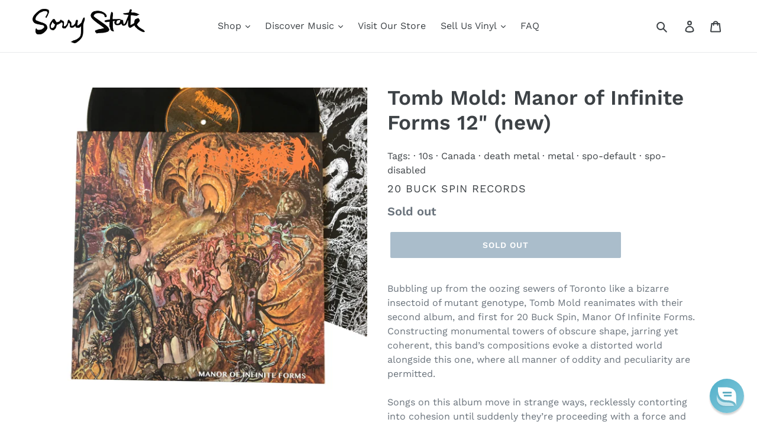

--- FILE ---
content_type: application/javascript
request_url: https://boost-cdn-prod.bc-solutions.net/theme/default/1.0.0/recommendation.js
body_size: 23464
content:
"use strict";(self.webpackChunk_boost_sd_theme=self.webpackChunk_boost_sd_theme||[]).push([[864],{1468:(t,e,n)=>{n.d(e,{Z:()=>a});var o=n(272),i=n.n(o),r=n(2609),s=n.n(r)()(i());s.push([t.id,".boost-sd__dropdown{width:100%;position:relative;display:inline-block}.boost-sd__dropdown--disabled{pointer-events:none;opacity:.5}.boost-sd__dropdown-selected-option{padding:8px 12px;border:1px solid #ccc;border-radius:4px;cursor:pointer;display:flex;align-items:center;justify-content:space-between}.boost-sd__dropdown-option-text{max-width:100%;display:inline-block;word-wrap:break-word;margin-right:20px}.boost-sd__dropdown-option-list{width:100%;position:absolute;top:100%;left:0;z-index:1;display:none;padding:0;margin:0;list-style:none;border:1px solid #ccc;border-top-width:0;border-radius:0 0 4px 4px;background-color:#fff;max-height:300px;overflow-y:auto}.boost-sd__dropdown-option-list--open{display:block}.boost-sd__dropdown-option{padding:8px 12px;cursor:pointer;word-wrap:break-word}.boost-sd__dropdown-option:hover,.boost-sd__dropdown-option--selected{background-color:#f0f0f0}","",{version:3,sources:["webpack://./../app/src/components/Dropdown/Dropdown.scss"],names:[],mappings:"AAQA,oBACE,UAAA,CACA,iBAAA,CACA,oBAAA,CAEA,8BACE,mBAAA,CACA,UAAA,CAIJ,oCACE,gBAAA,CACA,qBAAA,CACA,iBAAA,CACA,cAAA,CACA,YAAA,CACA,kBAAA,CACA,6BAAA,CAGF,gCACE,cAAA,CACA,oBAAA,CACA,oBAAA,CACA,iBAAA,CAGF,gCACE,UAAA,CACA,iBAAA,CACA,QAAA,CACA,MAAA,CACA,SAAA,CACA,YAAA,CACA,SAAA,CACA,QAAA,CACA,eAAA,CACA,qBAAA,CACA,kBAAA,CACA,yBAAA,CACA,qBAAA,CACA,gBAAA,CACA,eAAA,CAEA,sCACE,aAAA,CAIJ,2BACE,gBAAA,CACA,cAAA,CACA,oBAAA,CAEA,sEAEE,wBAAA",sourcesContent:['@use "~styles-kit/scss/mixins" as *;\n@use "~styles-kit/scss/functions" as *;\n@use "~styles-kit/scss/theme-vars" as *;$root: ns(dropdown);\n$selected-option: el($root, selected-option);\n$option-list: el($root, option-list);\n$option: el($root, option);\n$option-text: el($root, option-text);\n\n.#{$root} {\n  width: 100%;\n  position: relative;\n  display: inline-block;\n\n  #{mod(disabled)} {\n    pointer-events: none;\n    opacity: 0.5;\n  }\n}\n\n.#{$selected-option} {\n  padding: 8px 12px;\n  border: 1px solid #cccccc;\n  border-radius: 4px;\n  cursor: pointer;\n  display: flex;\n  align-items: center;\n  justify-content: space-between;\n}\n\n.#{$option-text} {\n  max-width: 100%;\n  display: inline-block;\n  word-wrap: break-word;\n  margin-right: 20px;\n}\n\n.#{$option-list} {\n  width: 100%;\n  position: absolute;\n  top: 100%;\n  left: 0;\n  z-index: 1;\n  display: none;\n  padding: 0;\n  margin: 0;\n  list-style: none;\n  border: 1px solid #cccccc;\n  border-top-width: 0;\n  border-radius: 0 0 4px 4px;\n  background-color: #ffffff;\n  max-height: 300px;\n  overflow-y: auto;\n\n  #{mod(open)} {\n    display: block;\n  }\n}\n\n.#{$option} {\n  padding: 8px 12px;\n  cursor: pointer;\n  word-wrap: break-word;\n\n  &:hover,\n  #{mod(selected)} {\n    background-color: #f0f0f0;\n  }\n}\n'],sourceRoot:""}]);const a=s},3546:(t,e,n)=>{n.d(e,{Z:()=>a});var o=n(272),i=n.n(o),r=n(2609),s=n.n(r)()(i());s.push([t.id,".boost-sd__inventory-status{width:100%;display:block;word-break:break-word;line-height:normal}","",{version:3,sources:["webpack://./../app/src/components/InventoryStatus/InventoryStatus.scss"],names:[],mappings:"AAIA,4BACE,UAAA,CACA,aAAA,CACA,qBAAA,CACA,kBAAA",sourcesContent:['@use "~styles-kit/scss/mixins" as *;\n@use "~styles-kit/scss/functions" as *;\n@use "~styles-kit/scss/theme-vars" as *;$root: ns(inventory-status);\n\n.#{$root} {\n  width: 100%;\n  display: block;\n  word-break: break-word;\n  line-height: normal;\n}\n'],sourceRoot:""}]);const a=s},1156:(t,e,n)=>{n.d(e,{Z:()=>a});var o=n(272),i=n.n(o),r=n(2609),s=n.n(r)()(i());s.push([t.id,"@keyframes loading{0%{transform:rotate(0deg)}100%{transform:rotate(360deg)}}.boost-sd__loading-icon--filter{background:#fff;border:1px solid rgba(0,0,0,.15);position:fixed;top:50% !important;bottom:auto;left:50%;right:auto;width:56px;height:56px;overflow:hidden;padding:0;text-align:center;text-indent:-999em;box-shadow:0 1px 4px rgba(0,0,0,.3019607843);border-radius:3px;z-index:9999999999}.boost-sd__loading-icon--filter .boost-sd__loading-icon-default{position:absolute;left:14px}.boost-sd__loading-icon .boost-sd__loading-icon-default{display:block;width:28px;height:28px;margin:14px auto;border-radius:50%;border-top:3px solid #333;border-left:2px solid rgba(51,51,51,.45);border-right:3px solid rgba(51,51,51,.9);animation:loading .7s linear infinite}","",{version:3,sources:["webpack://./../app/src/components/LoadingIcon/LoadingIcon.scss"],names:[],mappings:"AAKA,mBACE,GACE,sBAAA,CAGF,KACE,wBAAA,CAAA,CAKF,gCACE,eAAA,CACA,gCAAA,CACA,cAAA,CACA,kBAAA,CACA,WAAA,CACA,QAAA,CACA,UAAA,CACA,UAAA,CACA,WAAA,CACA,eAAA,CACA,SAAA,CACA,iBAAA,CACA,kBAAA,CACA,4CAAA,CACA,iBAAA,CACA,kBAAA,CAEA,gEACE,iBAAA,CACA,SAAA,CAIJ,wDACE,aAAA,CACA,UAAA,CACA,WAAA,CACA,gBAAA,CACA,iBAAA,CACA,yBAAA,CACA,wCAAA,CACA,wCAAA,CACA,qCAAA",sourcesContent:['@use "~styles-kit/scss/mixins" as *;\n@use "~styles-kit/scss/functions" as *;\n@use "~styles-kit/scss/theme-vars" as *;$root: ns(loading-icon);\n$default: el($root, default);\n\n@keyframes loading {\n  0% {\n    transform: rotate(0deg);\n  }\n\n  100% {\n    transform: rotate(360deg);\n  }\n}\n\n.#{$root} {\n  #{mod(filter)} {\n    background: #ffffff;\n    border: 1px solid rgb(0 0 0 / 15%);\n    position: fixed;\n    top: 50% !important;\n    bottom: auto;\n    left: 50%;\n    right: auto;\n    width: 56px;\n    height: 56px;\n    overflow: hidden;\n    padding: 0;\n    text-align: center;\n    text-indent: -999em;\n    box-shadow: 0 1px 4px #0000004d;\n    border-radius: 3px;\n    z-index: 9999999999;\n\n    .#{$default} {\n      position: absolute;\n      left: 14px;\n    }\n  }\n\n  .#{$default} {\n    display: block;\n    width: 28px;\n    height: 28px;\n    margin: 14px auto;\n    border-radius: 50%;\n    border-top: 3px solid #333333;\n    border-left: 2px solid rgb(51 51 51 / 45%);\n    border-right: 3px solid rgb(51 51 51 / 90%);\n    animation: loading 0.7s linear infinite;\n  }\n}\n'],sourceRoot:""}]);const a=s},8456:(t,e,n)=>{n.d(e,{Z:()=>a});var o=n(272),i=n.n(o),r=n(2609),s=n.n(r)()(i());s.push([t.id,".boost-sd__popup-select-option{position:absolute;bottom:0;left:0;z-index:1;width:100%;background-color:var(--boostsd-popup-select-option-background-color);max-height:400px;overflow-y:auto;scrollbar-width:thin}@media only screen and (max-width: 767px){.boost-sd__popup-select-option{z-index:99}}.boost-sd__popup-select-option::-webkit-scrollbar{width:var(--boostsd-popup-select-option-width)}.boost-sd__popup-select-option::-webkit-scrollbar-track{background:var(--boostsd-popup-select-option-scrollbar-track-color)}.boost-sd__popup-select-option::-webkit-scrollbar-thumb{background:var(--boostsd-popup-select-option-scrollbar-thumb-color)}.boost-sd__popup-select-option--fixed-bottom{position:fixed;bottom:0;left:0;width:100%}.boost-sd__popup-select-option+.boost-sd__product-card-button{display:none}.boost-sd__popup-select-option-container{padding:4px 24px 24px}.boost-sd__popup-select-option-backdrop{width:100vw;height:100%;position:fixed;top:0;left:0;z-index:4;display:block !important;background-color:var(--boostsd-popup-select-option-background-color-backdrop)}","",{version:3,sources:["webpack://./../app/src/components/PopupSelectOption/PopupSelectOption.scss","webpack://./../../libs/styles-kit/scss/mixins.scss"],names:[],mappings:"AAOA,+BACE,iBAAA,CACA,QAAA,CACA,MAAA,CACA,SAAA,CACA,UAAA,CACA,oEAAA,CACA,gBAAA,CACA,eAAA,CACA,oBAAA,CC6CA,0CDtDF,+BAYI,UAAA,CAAA,CAGF,kDACE,8CAAA,CAGF,wDACE,mEAAA,CAGF,wDACE,mEAAA,CAGF,6CACE,cAAA,CACA,QAAA,CACA,MAAA,CACA,UAAA,CAGF,8DACE,YAAA,CAIJ,yCACE,qBAAA,CAGF,wCC7CE,WD8Ca,CC7Cb,WD6CoB,CAEpB,cAAA,CACA,KAAA,CACA,MAAA,CACA,SAAA,CACA,wBAAA,CACA,6EAAA",sourcesContent:['@use "~styles-kit/scss/mixins" as *;\n@use "~styles-kit/scss/functions" as *;\n@use "~styles-kit/scss/theme-vars" as *;$root: ns(popup-select-option);\n$product-card-button: ns(product-card-button);\n$container: el($root, container);\n$backdrop: el($root, backdrop);\n\n.#{$root} {\n  position: absolute;\n  bottom: 0;\n  left: 0;\n  z-index: 1;\n  width: 100%;\n  background-color: get-theme-var(popup-select-option, background-color);\n  max-height: 400px;\n  overflow-y: auto;\n  scrollbar-width: thin;\n\n  @include mobile {\n    z-index: 99;\n  }\n\n  &::-webkit-scrollbar {\n    width: get-theme-var(popup-select-option, width);\n  }\n\n  &::-webkit-scrollbar-track {\n    background: get-theme-var(popup-select-option, scrollbar-track-color);\n  }\n\n  &::-webkit-scrollbar-thumb {\n    background: get-theme-var(popup-select-option, scrollbar-thumb-color);\n  }\n\n  #{mod(fixed-bottom)} {\n    position: fixed;\n    bottom: 0;\n    left: 0;\n    width: 100%;\n  }\n\n  + .#{$product-card-button} {\n    display: none;\n  }\n}\n\n.#{$container} {\n  padding: 4px 24px 24px;\n}\n\n.#{$backdrop} {\n  @include box(100vw, 100%);\n\n  position: fixed;\n  top: 0;\n  left: 0;\n  z-index: 4;\n  display: block !important;\n  background-color: get-theme-var(popup-select-option, background-color-backdrop);\n}\n',"@use 'sass:math';\n@use 'theme-vars';\n\n/// Displays\n@mixin box($width, $height: $width) {\n  width: $width;\n  height: $height;\n}\n\n@mixin flex-column {\n  display: flex;\n  flex-direction: column;\n}\n\n@mixin flex-row {\n  display: flex;\n  flex-direction: row;\n}\n\n@mixin flex-center {\n  display: flex;\n  justify-content: center;\n  align-items: center;\n}\n\n@mixin flex-space-between {\n  display: flex;\n  justify-content: space-between;\n  align-items: center;\n}\n\n@mixin flex-center-column {\n  @include flex-center;\n\n  flex-direction: column;\n}\n\n@mixin flex-center-vertical {\n  display: flex;\n  align-items: center;\n}\n\n@mixin flex-center-horizontal {\n  display: flex;\n  justify-content: center;\n}\n\n@mixin display-table {\n  display: table;\n  width: 100%;\n  height: 100%;\n  table-layout: fixed;\n}\n\n@mixin display-table-cell {\n  display: table-cell;\n  vertical-align: middle;\n}\n\n/// Media queries\n@mixin mobile {\n  @media only screen and (max-width: theme-vars.$breakpointmobile) {\n    @content;\n  }\n}\n\n@mixin tablet {\n  @media only screen and (min-width: theme-vars.$breakpointtabletmin) {\n    @content;\n  }\n}\n\n@mixin tablet-down {\n  @media only screen and (max-width: theme-vars.$breakpointtabletmax) {\n    @content;\n  }\n}\n\n@mixin tablet-only {\n  @media (min-width: theme-vars.$breakpointtabletmin) and (max-width: theme-vars.$breakpointtabletmax) {\n    @content;\n  }\n}\n\n@mixin desktop {\n  @media only screen and (min-width: theme-vars.$breakpointdesktop) {\n    @content;\n  }\n}\n\n// ===== Usage =====\n// h1 {\n//   font-size: rem(20);\n//   @include tablet {\n//     font-size: rem(40);\n//   }\n// }\n\n/// Font size\n@mixin font-size($font-size, $line-height: normal, $font-weight: normal, $letter-spacing: normal) {\n  font-size: $font-size;\n  @if $line-height == normal {\n    line-height: normal;\n  } @else {\n    line-height: $line-height;\n  }\n  @if $font-weight == normal {\n    font-weight: 400;\n  } @else {\n    font-weight: $font-weight;\n  }\n  @if $letter-spacing == normal {\n    letter-spacing: normal;\n  } @else {\n    letter-spacing: $letter-spacing;\n  }\n}\n\n/// Font face\n@mixin font-face($font-name, $path, $weight: normal, $style: normal) {\n  @font-face {\n    font-weight: $weight;\n    font-style: $style;\n    font-family: '#{$font-name}';\n    src: url('#{$path}' + '.eot?#iefix') format('embedded-opentype'),\n      url('#{$path}' + '.woff') format('woff'), url('#{$path}' + '.ttf') format('truetype'),\n      url('#{$path}' + '.svg##{$font-name}') format('svg');\n  }\n}\n\n// ===== Usage =====\n// @include font-face(Roboto, \"./assets/Roboto\", normal, normal);\n\n/// Cover Background\n@mixin cover-background {\n  background-position: center;\n  background-size: cover;\n  background-repeat: no-repeat;\n}\n\n// ===== Usage =====\n// div {\n//   background-image: url(\"cute-doggo.png\");\n//   @include cover-background;\n// }\n\n/// Pseudo\n@mixin pseudo($width: 100%, $height: 100%, $display: inline-block, $pos: absolute, $content: '') {\n  content: $content;\n  position: $pos;\n  display: $display;\n  @include box($width, $height);\n}\n\n// ===== Usage =====\n// div {\n//   position: relative;\n//   width: 200px;\n//   height: 200px;\n//   &:after {\n//     @include pseudo(100px, 100px);\n//   }\n// }\n\n/// Visibility\n@mixin fade($type) {\n  @if $type == 'hide' {\n    opacity: 0;\n    visibility: hidden;\n    transition: visibility 1s, opacity 1s;\n  } @else if $type == 'show' {\n    opacity: 1;\n    visibility: visible;\n    transition: visibility 1s, opacity 1s;\n  }\n}\n"],sourceRoot:""}]);const a=s},9691:(t,e,n)=>{n.d(e,{Z:()=>a});var o=n(272),i=n.n(o),r=n(2609),s=n.n(r)()(i());s.push([t.id,".boost-sd__product-info{display:flex;flex-wrap:wrap;padding:var(--boostsd-product-info-padding);gap:var(--boostsd-product-info-gap)}.boost-sd__product-info .boost-sd__product-swatch{margin-top:var(--boostsd-product-swatch-margin-top);margin-bottom:var(--boostsd-product-swatch-margin-bottom)}","",{version:3,sources:["webpack://./../app/src/components/ProductInfo/ProductInfo.scss"],names:[],mappings:"AAKA,wBACE,YAAA,CACA,cAAA,CACA,2CAAA,CACA,mCAAA,CAEA,kDACE,mDAAA,CACA,yDAAA",sourcesContent:['@use "~styles-kit/scss/mixins" as *;\n@use "~styles-kit/scss/functions" as *;\n@use "~styles-kit/scss/theme-vars" as *;$root: ns(product-info);\n$product-swatch: ns(product-swatch);\n\n.#{$root} {\n  display: flex;\n  flex-wrap: wrap;\n  padding: get-theme-var(product-info, padding);\n  gap: get-theme-var(product-info, gap);\n\n  .#{$product-swatch} {\n    margin-top: get-theme-var(product-swatch, margin-top);\n    margin-bottom: get-theme-var(product-swatch, margin-bottom);\n  }\n}\n'],sourceRoot:""}]);const a=s},5138:(t,e,n)=>{n.d(e,{Z:()=>a});var o=n(272),i=n.n(o),r=n(2609),s=n.n(r)()(i());s.push([t.id,".boost-sd__product-item{display:flex;flex-direction:column;position:relative;border-width:var(--boostsd-product-item-border-width);border-style:var(--boostsd-product-item-border-style);border-color:var(--boostsd-product-item-border-color);background-color:var(--boostsd-product-item-background-color);color:var(--boostsd-product-item-color);text-align:var(--boostsd-product-item-text-align);gap:var(--boostsd-product-item-gap) 0}.boost-sd__product-item .boost-sd__button{margin-top:var(--boostsd-product-call-to-action-button-margin-top);text-transform:var(--boostsd-product-call-to-action-text-transform)}.boost-sd__product-item:hover{background-color:var(--boostsd-product-item-background-color-hover);border-color:var(--boostsd-product-item-border-color-hover)}.boost-sd__product-item:hover .boost-sd__button--show-on-hover{opacity:1}.boost-sd__product-item--no-border{border-width:0}.boost-sd__product-item--no-padding{border-width:1px;padding:var(--boostsd-product-item-padding)}.boost-sd__product-item--border-has-padding{border-width:1px;padding:var(--boostsd-product-item-padding);margin-top:var(--boostsd-product-item-margin-top-border-has-padding);box-shadow:var(--boostsd-product-item-box-shadow)}.boost-sd__product-item--border-no-padding-image{border-width:1px;padding:0}.boost-sd__product-item--border-no-padding-image .boost-sd__product-info{padding:0 var(--boostsd-product-item-padding) var(--boostsd-product-list-gap-desktop)}.boost-sd__product-item--button-with-spacing .boost-sd__button+.boost-sd__button{margin-left:var(--boostsd-product-item-button-margin-left)}.boost-sd__product-item--button-with-spacing .boost-sd__button+.boost-sd__button--full-width{margin-left:0}.boost-sd__product-item--button-with-spacing .boost-sd__button--full-width+.boost-sd__button{margin-left:0}.boost-sd__product-item--button-with-spacing .boost-sd__button--half-width{max-width:calc(50% - var(--boostsd-product-item-button-margin-left)/2)}.boost-sd__product-item--button-with-spacing .boost-sd__product-image-row--vertical .boost-sd__button{margin-left:0}.boost-sd__product-item-image{position:relative}","",{version:3,sources:["webpack://./../app/src/components/ProductItem/ProductItem.scss"],names:[],mappings:"AASA,wBACE,YAAA,CACA,qBAAA,CACA,iBAAA,CACA,qDAAA,CACA,qDAAA,CACA,qDAAA,CACA,6DAAA,CACA,uCAAA,CACA,iDAAA,CACA,qCAAA,CAEA,0CACE,kEAAA,CACA,mEAAA,CAGF,8BACE,mEAAA,CACA,2DAAA,CAGE,+DACE,SAAA,CAKN,mCACE,cAAA,CAGF,oCACE,gBAAA,CACA,2CAAA,CAGF,4CACE,gBAAA,CACA,2CAAA,CACA,oEAAA,CACA,iDAAA,CAGF,iDACE,gBAAA,CACA,SAAA,CAEA,yEACE,qFAAA,CAOA,iFACE,0DAAA,CAEA,6FACE,aAAA,CAKF,6FACE,aAAA,CAKJ,2EACE,sEAAA,CAOA,sGACE,aAAA,CAOV,8BACE,iBAAA",sourcesContent:['@use "~styles-kit/scss/mixins" as *;\n@use "~styles-kit/scss/functions" as *;\n@use "~styles-kit/scss/theme-vars" as *;$root: ns(product-item);\n$button: ns(button);\n$info: el($root, info);\n$price: el($root, price);\n$image: el($root, image);\n$product-image-row: ns(product-image-row);\n\n.#{$root} {\n  display: flex;\n  flex-direction: column;\n  position: relative;\n  border-width: get-theme-var(product-item, border-width);\n  border-style: get-theme-var(product-item, border-style);\n  border-color: get-theme-var(product-item, border-color);\n  background-color: get-theme-var(product-item, background-color);\n  color: get-theme-var(product-item, color);\n  text-align: get-theme-var(product-item, text-align);\n  gap: get-theme-var(product-item, gap) 0;\n\n  .#{$button} {\n    margin-top: get-theme-var(product-call-to-action, button-margin-top);\n    text-transform: get-theme-var(product-call-to-action, text-transform);\n  }\n\n  &:hover {\n    background-color: get-theme-var(product-item, background-color-hover);\n    border-color: get-theme-var(product-item, border-color-hover);\n\n    .#{$button} {\n      #{mod(show-on-hover)} {\n        opacity: 1;\n      }\n    }\n  }\n\n  #{mod(no-border)} {\n    border-width: 0;\n  }\n\n  #{mod(no-padding)} {\n    border-width: 1px;\n    padding: get-theme-var(product-item, padding);\n  }\n\n  #{mod(border-has-padding)} {\n    border-width: 1px;\n    padding: get-theme-var(product-item, padding);\n    margin-top: get-theme-var(product-item, margin-top-border-has-padding);\n    box-shadow: get-theme-var(product-item, box-shadow);\n  }\n\n  #{mod(border-no-padding-image)} {\n    border-width: 1px;\n    padding: 0;\n\n    .boost-sd__product-info {\n      padding: 0 get-theme-var(product-item, padding) get-theme-var(product-list, gap-desktop);\n    }\n  }\n\n  // This code part to handle spacing between buttons in sub-layouts 1.3, 2.8\n  #{mod(button-with-spacing)} {\n    .#{$button} {\n      & + .#{$button} {\n        margin-left: get-theme-var(product-item, button-margin-left);\n\n        #{mod(full-width)} {\n          margin-left: 0;\n        }\n      }\n\n      #{mod(full-width)} {\n        & + .#{$button} {\n          margin-left: 0;\n        }\n      }\n\n      // To avoid breakline in sub-layout 1.3\n      #{mod(half-width)} {\n        max-width: calc(50% - calc(get-theme-var(product-item, button-margin-left) / 2));\n      }\n    }\n\n    // Not add spacing to button when align vertical\n    .#{$product-image-row} {\n      #{mod(vertical)} {\n        .#{$button} {\n          margin-left: 0;\n        }\n      }\n    }\n  }\n}\n\n.#{$image} {\n  position: relative;\n}\n'],sourceRoot:""}]);const a=s},889:(t,e,n)=>{n.d(e,{Z:()=>a});var o=n(272),i=n.n(o),r=n(2609),s=n.n(r)()(i());s.push([t.id,"","",{version:3,sources:[],names:[],mappings:"",sourceRoot:""}]);const a=s},8699:(t,e,n)=>{n.d(e,{Z:()=>a});var o=n(272),i=n.n(o),r=n(2609),s=n.n(r)()(i());s.push([t.id,".boost-sd__product-price{width:100%;font-family:var(--boostsd-product-price-font-family);color:var(--boostsd-product-price-color);font-size:var(--boostsd-product-price-font-size);font-style:var(--boostsd-product-price-font-style);line-height:var(--boostsd-product-price-line-height);font-weight:var(--boostsd-product-price-font-weight);text-transform:var(--boostsd-product-price-text-transform);text-align:var(--boostsd-product-price-text-align);letter-spacing:var(--boostsd-product-price-letter-spacing);margin-top:var(--boostsd-product-price-margin-top);margin-bottom:var(--boostsd-product-price-margin-bottom);word-break:break-word}.boost-sd__product-price .boost-sd__product-price-wrapper{display:inline-flex;align-items:var(--boostsd-product-price-align-items);gap:5px}.boost-sd__product-price .boost-sd__product-price-content{display:inline-flex;align-items:center;gap:5px;flex-wrap:wrap}.boost-sd__product-price .boost-sd__product-price-content--flex-wrap{flex-wrap:wrap}.boost-sd__product-price .boost-sd__product-price-content--row-reverse{flex-direction:row-reverse}.boost-sd__product-price .boost-sd__product-price-content--column-reverse{align-items:unset;flex-direction:column-reverse}.boost-sd__product-price .boost-sd__product-price-content--column{align-items:unset;flex-direction:column}.boost-sd__product-price .boost-sd__product-price-content--text-align-left{justify-content:left}.boost-sd__product-price .boost-sd__product-price-content--text-align-center{justify-content:center}.boost-sd__product-price .boost-sd__product-price-content--text-align-right{justify-content:right}.boost-sd__product-price .boost-sd__product-price-compare{width:100%}","",{version:3,sources:["webpack://./../app/src/components/ProductPrice/ProductPrice.scss"],names:[],mappings:"AAQA,yBACE,UAAA,CACA,oDAAA,CACA,wCAAA,CACA,gDAAA,CACA,kDAAA,CACA,oDAAA,CACA,oDAAA,CACA,0DAAA,CACA,kDAAA,CACA,0DAAA,CACA,kDAAA,CACA,wDAAA,CACA,qBAAA,CAEA,0DACE,mBAAA,CACA,oDAAA,CACA,OAAA,CAGF,0DACE,mBAAA,CACA,kBAAA,CACA,OAAA,CACA,cAAA,CAEA,qEACE,cAAA,CAGF,uEACE,0BAAA,CAGF,0EACE,iBAAA,CACA,6BAAA,CAGF,kEACE,iBAAA,CACA,qBAAA,CAGF,2EACE,oBAAA,CAGF,6EACE,sBAAA,CAGF,4EACE,qBAAA,CAIJ,0DACE,UAAA",sourcesContent:['@use "~styles-kit/scss/mixins" as *;\n@use "~styles-kit/scss/functions" as *;\n@use "~styles-kit/scss/theme-vars" as *;$root: ns(product-price);\n$content: el($root, content);\n$wrapper: el($root, wrapper);\n$compare: el($root, compare);\n$flex-wrap: el($root, flex-wrap);\n\n.#{$root} {\n  width: 100%;\n  font-family: get-theme-var(product-price, font-family);\n  color: get-theme-var(product-price, color);\n  font-size: get-theme-var(product-price, font-size);\n  font-style: get-theme-var(product-price, font-style);\n  line-height: get-theme-var(product-price, line-height);\n  font-weight: get-theme-var(product-price, font-weight);\n  text-transform: get-theme-var(product-price, text-transform);\n  text-align: get-theme-var(product-price, text-align);\n  letter-spacing: get-theme-var(product-price, letter-spacing);\n  margin-top: get-theme-var(product-price, margin-top);\n  margin-bottom: get-theme-var(product-price, margin-bottom);\n  word-break: break-word;\n\n  .#{$wrapper} {\n    display: inline-flex;\n    align-items: get-theme-var(product-price, align-items);\n    gap: 5px;\n  }\n\n  .#{$content} {\n    display: inline-flex;\n    align-items: center;\n    gap: 5px;\n    flex-wrap: wrap;\n\n    #{mod(flex-wrap)} {\n      flex-wrap: wrap;\n    }\n\n    #{mod(row-reverse)} {\n      flex-direction: row-reverse;\n    }\n\n    #{mod(column-reverse)} {\n      align-items: unset;\n      flex-direction: column-reverse;\n    }\n\n    #{mod(column)} {\n      align-items: unset;\n      flex-direction: column;\n    }\n\n    #{mod(text-align-left)} {\n      justify-content: left;\n    }\n\n    #{mod(text-align-center)} {\n      justify-content: center;\n    }\n\n    #{mod(text-align-right)} {\n      justify-content: right;\n    }\n  }\n\n  .#{$compare} {\n    width: 100%;\n  }\n}\n'],sourceRoot:""}]);const a=s},6506:(t,e,n)=>{n.d(e,{Z:()=>a});var o=n(272),i=n.n(o),r=n(2609),s=n.n(r)()(i());s.push([t.id,".boost-sd__product-title{width:100%;font-family:var(--boostsd-product-title-font-family);color:var(--boostsd-product-title-color);font-size:var(--boostsd-product-title-font-size);line-height:var(--boostsd-product-title-line-height);font-weight:var(--boostsd-product-title-font-weight);text-transform:var(--boostsd-product-title-text-transform);text-align:var(--boostsd-product-title-text-align);letter-spacing:var(--boostsd-product-title-letter-spacing);margin-bottom:var(--boostsd-product-title-margin-bottom);word-break:break-word}.boost-sd__product-title:hover{color:var(--boostsd-product-title-color-hover);-webkit-text-decoration:var(--boostsd-product-title-text-decoration-hover);text-decoration:var(--boostsd-product-title-text-decoration-hover)}","",{version:3,sources:["webpack://./../app/src/components/ProductTitle/ProductTitle.scss"],names:[],mappings:"AAIA,yBACE,UAAA,CACA,oDAAA,CACA,wCAAA,CACA,gDAAA,CACA,oDAAA,CACA,oDAAA,CACA,0DAAA,CACA,kDAAA,CACA,0DAAA,CACA,wDAAA,CACA,qBAAA,CAEA,+BACE,8CAAA,CACA,0EAAA,CAAA,kEAAA",sourcesContent:['@use "~styles-kit/scss/mixins" as *;\n@use "~styles-kit/scss/functions" as *;\n@use "~styles-kit/scss/theme-vars" as *;$root: ns(product-title);\n\n.#{$root} {\n  width: 100%;\n  font-family: get-theme-var(product-title, font-family);\n  color: get-theme-var(product-title, color);\n  font-size: get-theme-var(product-title, font-size);\n  line-height: get-theme-var(product-title, line-height);\n  font-weight: get-theme-var(product-title, font-weight);\n  text-transform: get-theme-var(product-title, text-transform);\n  text-align: get-theme-var(product-title, text-align);\n  letter-spacing: get-theme-var(product-title, letter-spacing);\n  margin-bottom: get-theme-var(product-title, margin-bottom);\n  word-break: break-word;\n\n  &:hover {\n    color: get-theme-var(product-title, color-hover);\n    text-decoration: get-theme-var(product-title, text-decoration-hover);\n  }\n}\n'],sourceRoot:""}]);const a=s},3863:(t,e,n)=>{n.d(e,{Z:()=>a});var o=n(272),i=n.n(o),r=n(2609),s=n.n(r)()(i());s.push([t.id,".boost-sd__product-vendor{width:100%;overflow-wrap:break-word;font-family:var(--boostsd-product-vendor-font-family);color:var(--boostsd-product-vendor-color);font-size:var(--boostsd-product-vendor-font-size);line-height:var(--boostsd-product-vendor-line-height);font-weight:var(--boostsd-product-vendor-font-weight);text-transform:var(--boostsd-product-vendor-text-transform);text-align:var(--boostsd-product-vendor-text-align);letter-spacing:var(--boostsd-product-vendor-letter-spacing);margin-bottom:var(--boostsd-product-vendor-margin-bottom);word-break:break-word}.boost-sd__product-vendor:hover{color:var(--boostsd-product-title-color-hover);-webkit-text-decoration:var(--boostsd-product-title-text-decoration-hover);text-decoration:var(--boostsd-product-title-text-decoration-hover)}","",{version:3,sources:["webpack://./../app/src/components/ProductVendor/ProductVendor.scss"],names:[],mappings:"AAIA,0BACE,UAAA,CACA,wBAAA,CACA,qDAAA,CACA,yCAAA,CACA,iDAAA,CACA,qDAAA,CACA,qDAAA,CACA,2DAAA,CACA,mDAAA,CACA,2DAAA,CACA,yDAAA,CACA,qBAAA,CAEA,gCACE,8CAAA,CACA,0EAAA,CAAA,kEAAA",sourcesContent:['@use "~styles-kit/scss/mixins" as *;\n@use "~styles-kit/scss/functions" as *;\n@use "~styles-kit/scss/theme-vars" as *;$root: ns(product-vendor);\n\n.#{$root} {\n  width: 100%;\n  overflow-wrap: break-word;\n  font-family: get-theme-var(product-vendor, font-family);\n  color: get-theme-var(product-vendor, color);\n  font-size: get-theme-var(product-vendor, font-size);\n  line-height: get-theme-var(product-vendor, line-height);\n  font-weight: get-theme-var(product-vendor, font-weight);\n  text-transform: get-theme-var(product-vendor, text-transform);\n  text-align: get-theme-var(product-vendor, text-align);\n  letter-spacing: get-theme-var(product-vendor, letter-spacing);\n  margin-bottom: get-theme-var(product-vendor, margin-bottom);\n  word-break: break-word;\n\n  &:hover {\n    color: get-theme-var(product-title, color-hover);\n    text-decoration: get-theme-var(product-title, text-decoration-hover);\n  }\n}\n'],sourceRoot:""}]);const a=s},3215:(t,e,n)=>{n.d(e,{Z:()=>a});var o=n(272),i=n.n(o),r=n(2609),s=n.n(r)()(i());s.push([t.id,".boost-sd__recommendation-bundle{font-size:var(--boostsd-bundle-style-font-size);line-height:var(--boostsd-bundle-style-line-height);font-weight:400;letter-spacing:normal;display:flex;flex-wrap:wrap;-moz-column-gap:var(--boostsd-bundle-style-gutter);column-gap:var(--boostsd-bundle-style-gutter)}@media only screen and (min-width: 768px){.boost-sd__recommendation-bundle--style1 .boost-sd__recommendation-bundle-item-title{margin-right:var(--boostsd-bundle-style-item-title-margin-right-style1)}}@media only screen and (min-width: 768px){.boost-sd__recommendation-bundle--style2{align-items:center}}.boost-sd__recommendation-bundle .boost-sd__format-currency{display:inline-flex;font-weight:bold}.boost-sd__recommendation-bundle .boost-sd__product-link{color:var(--boostsd-bundle-style-product-link-color)}.boost-sd__recommendation-bundle-image-item{width:var(--boostsd-bundle-style-image-item-width-mobile);height:var(--boostsd-bundle-style-image-item-height-mobile);flex:0 0 auto}@media only screen and (min-width: 768px){.boost-sd__recommendation-bundle-image-item{width:var(--boostsd-bundle-style-image-item-width);height:var(--boostsd-bundle-style-image-item-height)}}.boost-sd__recommendation-bundle-images{display:flex;max-width:100%;gap:var(--boostsd-bundle-style-images-gap-mobile);padding-bottom:var(--boostsd-bundle-style-images-padding-bottom);margin-bottom:var(--boostsd-bundle-style-images-margin-bottom);overflow-x:auto}@media only screen and (min-width: 768px){.boost-sd__recommendation-bundle-images{gap:var(--boostsd-bundle-style-images-gap)}}.boost-sd__recommendation-bundle-images--style1 .boost-sd__product-image{border-radius:var(--boostsd-bundle-style-image-border-radius-mobile);overflow:hidden}@media only screen and (min-width: 768px){.boost-sd__recommendation-bundle-images--style1 .boost-sd__product-image{border-radius:var(--boostsd-bundle-style-image-border-radius)}}.boost-sd__recommendation-bundle-images--style1 .boost-sd__product-link{height:100%}.boost-sd__recommendation-bundle-images--style2{padding-bottom:var(--boostsd-bundle-style-images-padding-bottom-style2)}.boost-sd__recommendation-bundle-images--style2 .boost-sd__recommendation-bundle-image-item{width:var(--boostsd-bundle-style-image-item-width-style2);height:auto}.boost-sd__recommendation-bundle-images--style2 .boost-sd__product-image-wrapper{height:var(--boostsd-bundle-style-image-item-height-style2)}.boost-sd__recommendation-bundle-images--style2 .boost-sd__recommendation-bundle-checkbox{position:static;display:flex;align-items:center}.boost-sd__recommendation-bundle-left,.boost-sd__recommendation-bundle-right{width:100%}@media only screen and (min-width: 768px){.boost-sd__recommendation-bundle-left,.boost-sd__recommendation-bundle-right{width:auto;max-width:100%}.boost-sd__recommendation-bundle-left .boost-sd__button,.boost-sd__recommendation-bundle-right .boost-sd__button{flex:0;transition:none}}@media only screen and (min-width: 768px){.boost-sd__recommendation-bundle-left{max-width:calc(100% - var(--boostsd-bundle-style-right-max-width) - var(--boostsd-bundle-style-gutter))}}.boost-sd__recommendation-bundle-right{padding:var(--boostsd-bundle-style-right-padding);text-align:center}@media only screen and (min-width: 768px){.boost-sd__recommendation-bundle-right{width:auto;max-width:var(--boostsd-bundle-style-right-max-width);height:calc(var(--boostsd-bundle-style-image-item-width)*4/3);display:flex;flex-flow:column wrap;justify-content:center}}@media only screen and (min-width: 768px){.boost-sd__recommendation-bundle-right{width:var(--boostsd-bundle-style-right-max-width)}}.boost-sd__recommendation-bundle-plus-icon-wrapper{margin:0}.boost-sd__recommendation-bundle-plus-icon-wrapper--style2{height:220px}.boost-sd__recommendation-bundle-checkbox{position:absolute;top:0;left:calc(-1*(var(--boostsd-bundle-style-checkbox-width) + var(--boostsd-bundle-style-checkbox-margin-right)))}.boost-sd__recommendation-bundle-checkbox-input{accent-color:var(--boostsd-bundle-style-checkbox-background-color);margin:0}.boost-sd__recommendation-bundle-checkbox-input[type=checkbox]{width:var(--boostsd-bundle-style-checkbox-width);height:var(--boostsd-bundle-style-checkbox-width);margin-right:var(--boostsd-bundle-style-checkbox-margin-right-style2)}.boost-sd__recommendation-bundle-item-info--style1{padding:0 0 var(--boostsd-bundle-style-item-info-spacing) calc(var(--boostsd-bundle-style-checkbox-width) + var(--boostsd-bundle-style-checkbox-margin-right));margin-bottom:var(--boostsd-bundle-style-item-info-spacing);border-bottom:var(--boostsd-bundle-style-item-info-border)}@media only screen and (min-width: 768px){.boost-sd__recommendation-bundle-item-info--style1{border-bottom:0;margin-bottom:0}}.boost-sd__recommendation-bundle-item-info--style2{width:165px;text-align:center;margin-top:var(--boostsd-bundle-style-item-info-margin-top-style2)}.boost-sd__recommendation-bundle-item-info--style2 .boost-sd__recommendation-bundle-item-info-content{justify-content:center}.boost-sd__recommendation-bundle-item-info--style2 .boost-sd__recommendation-bundle-item-title{width:100%}.boost-sd__recommendation-bundle-item-info-content{display:flex;align-items:center;flex-wrap:wrap}.boost-sd__recommendation-bundle-item-info-content--blur{opacity:.5}.boost-sd__recommendation-bundle-item-title{display:block;width:100%;margin-bottom:var(--boostsd-bundle-style-item-title-margin-bottom-mobile);position:relative}@media only screen and (min-width: 768px){.boost-sd__recommendation-bundle-item-title{width:auto;display:inline;margin-bottom:var(--boostsd-bundle-style-item-title-margin-bottom)}}.boost-sd__recommendation-bundle-total-price{margin:var(--boostsd-bundle-style-total-price-margin)}.boost-sd__recommendation-bundle-dropdown-wrapper{margin-right:var(--boostsd-bundle-style-dropdown-margin-right-mobile);display:block}@media only screen and (min-width: 768px){.boost-sd__recommendation-bundle-dropdown-wrapper{margin-right:var(--boostsd-bundle-style-dropdown-margin-right);margin-left:var(--boostsd-bundle-style-dropdown-margin-left)}}.boost-sd__recommendation-bundle-dropdown-wrapper .boost-sd__dropdown-selected-option{padding:var(--boostsd-bundle-style-dropdown-padding)}.boost-sd__recommendation-bundle-dropdown-wrapper .boost-sd__dropdown-option-text{margin-right:14px}.boost-sd__recommendation-bundle-dropdown-wrapper--style2{max-width:unset;width:100%;margin:var(--boostsd-bundle-style-dropdown-margin-style2-mobile)}@media only screen and (min-width: 768px){.boost-sd__recommendation-bundle-dropdown-wrapper--style2{margin:var(--boostsd-bundle-style-dropdown-margin-style2)}}.boost-sd__recommendation-bundle-dropdown-wrapper--style2 .boost-sd__dropdown-option-list{top:auto;bottom:100%;max-height:200px;border-top-width:1px}.boost-sd__recommendation-bundle-dropdown-wrapper:empty{display:none}","",{version:3,sources:["webpack://./../app/src/components/RecommendationBundle/RecommendationBundle.scss","webpack://./../../libs/styles-kit/scss/mixins.scss"],names:[],mappings:"AA+BA,iCCqEE,+CDnEE,CCuEA,mDDtEA,CCyEA,eAAA,CAKA,qBAAA,CD3EF,YAAA,CACA,cAAA,CACA,kDAVc,CAUd,6CAVc,CCsCd,0CDxBI,qFACE,uEAAA,CAAA,CCuBN,0CDlBA,yCAEI,kBAAA,CAAA,CAIJ,4DACE,mBAAA,CACA,gBAAA,CAGF,yDACE,oDAAA,CAIJ,4CACE,yDAAA,CACA,2DAAA,CACA,aAAA,CCDA,0CDFF,4CAMI,kDAAA,CACA,oDAAA,CAAA,CAIJ,wCACE,YAAA,CACA,cAAA,CACA,iDAAA,CACA,gEAAA,CACA,8DAAA,CACA,eAAA,CCfA,0CDSF,wCASI,0CAAA,CAAA,CAIA,yEACE,oEAAA,CACA,eAAA,CCxBJ,0CDsBE,yEAKI,6DAAA,CAAA,CAIJ,wEACE,WAAA,CAIJ,gDACE,uEAAA,CAEA,4FACE,yDAAA,CACA,WAAA,CAIF,iFACE,2DAAA,CAGF,0FACE,eAAA,CACA,YAAA,CACA,kBAAA,CAKN,6EAEE,UAAA,CC3DA,0CDyDF,6EAKI,UAAA,CACA,cAAA,CAEA,iHACE,MAAA,CACA,eAAA,CAAA,CCnEJ,0CDwEF,sCAEI,uGAAA,CAAA,CAIJ,uCACE,iDAAA,CACA,iBAAA,CChFA,0CD8EF,uCAKI,UAAA,CACA,qDA3HqB,CA4HrB,6DAAA,CACA,YAAA,CACA,qBAAA,CACA,sBAAA,CAAA,CCxFF,0CD8EF,uCAcI,iDAnIqB,CAAA,CAuIzB,mDACE,QAAA,CAEA,2DACE,YAAA,CAIJ,0CACE,iBAAA,CACA,KAAA,CACA,8GAAA,CAGF,gDACE,kEAAA,CACA,QAAA,CAEA,+DChLA,gDDqBe,CCpBf,iDDoBe,CA8Jb,qEAAA,CAKF,mDACE,8JAAA,CAEA,2DAAA,CACA,0DAAA,CC9HF,0CD0HA,mDAOI,eAAA,CACA,eAAA,CAAA,CAIJ,mDACE,WAAA,CACA,iBAAA,CACA,kEAAA,CAEA,sGACE,sBAAA,CAGF,+FACE,UAAA,CAKN,mDACE,YAAA,CACA,kBAAA,CACA,cAAA,CAEA,yDACE,UAAA,CAIJ,4CACE,aAAA,CACA,UAAA,CACA,yEAAA,CACA,iBAAA,CCnKA,0CD+JF,4CAOI,UAAA,CACA,cAAA,CACA,kEAAA,CAAA,CAIJ,6CACE,qDAAA,CAGF,kDACE,qEAAA,CACA,aAAA,CClLA,0CDgLF,kDAKI,8DAAA,CACA,4DAAA,CAAA,CAGF,sFACE,oDAAA,CAGF,kFACE,iBAAA,CAGF,0DACE,eAAA,CACA,UAAA,CACA,gEAAA,CCpMF,0CDiMA,0DAMI,yDAAA,CAAA,CAIF,0FACE,QAAA,CACA,WAAA,CACA,gBAAA,CACA,oBAAA,CAKJ,wDACE,YAAA",sourcesContent:['@use "~styles-kit/scss/mixins" as *;\n@use "~styles-kit/scss/functions" as *;\n@use "~styles-kit/scss/theme-vars" as *;$root: ns(recommendation-bundle);\n$images: el($root, images);\n$image: ns(product-image);\n$link: ns(product-link);\n$image-wrapper: ns(product-image-wrapper);\n$image-item: el($root, image-item);\n$plus-icon-wrapper: el($root, plus-icon-wrapper);\n$left: el($root, left);\n$right: el($root, right);\n$button: ns(button);\n$total-price: el($root, total-price);\n$checkbox: el($root, checkbox);\n$checkbox-input: el($root, checkbox-input);\n$item-info: el($root, item-info);\n$item-info-content: el($root, item-info-content);\n$item-title: el($root, item-title);\n$dropdown-wrapper: el($root, dropdown-wrapper);\n$dropdown-option: ns(dropdown-selected-option);\n$dropdown-option-list: ns(dropdown-option-list);\n$dropdown-option-text: ns(dropdown-option-text);\n$format-currency: ns(format-currency);\n$product-link: ns(product-link);\n\n// Define local variable here as break line format of stylint\n$checkbox-width: get-theme-var(bundle-style, checkbox-width);\n$checkbox-right-spacing: get-theme-var(bundle-style, checkbox-margin-right);\n$bundle-right-max-width: get-theme-var(bundle-style, right-max-width);\n$bundle-gutter: get-theme-var(bundle-style, gutter);\n\n.#{$root} {\n  @include font-size(\n    get-theme-var(bundle-style, font-size),\n    get-theme-var(bundle-style, line-height)\n  );\n\n  display: flex;\n  flex-wrap: wrap;\n  column-gap: $bundle-gutter;\n\n  #{mod(style1)} {\n    @include tablet {\n      .#{$item-title} {\n        margin-right: get-theme-var(bundle-style, item-title-margin-right-style1);\n      }\n    }\n  }\n\n  #{mod(style2)} {\n    @include tablet {\n      align-items: center;\n    }\n  }\n\n  .#{$format-currency} {\n    display: inline-flex;\n    font-weight: bold;\n  }\n\n  .#{$product-link} {\n    color: get-theme-var(bundle-style, product-link-color);\n  }\n}\n\n.#{$image-item} {\n  width: get-theme-var(bundle-style, image-item-width-mobile);\n  height: get-theme-var(bundle-style, image-item-height-mobile);\n  flex: 0 0 auto;\n\n  @include tablet {\n    width: get-theme-var(bundle-style, image-item-width);\n    height: get-theme-var(bundle-style, image-item-height);\n  }\n}\n\n.#{$images} {\n  display: flex;\n  max-width: 100%;\n  gap: get-theme-var(bundle-style, images-gap-mobile);\n  padding-bottom: get-theme-var(bundle-style, images-padding-bottom);\n  margin-bottom: get-theme-var(bundle-style, images-margin-bottom);\n  overflow-x: auto;\n\n  @include tablet {\n    gap: get-theme-var(bundle-style, images-gap);\n  }\n\n  #{mod(style1)} {\n    .#{$image} {\n      border-radius: get-theme-var(bundle-style, image-border-radius-mobile);\n      overflow: hidden;\n\n      @include tablet {\n        border-radius: get-theme-var(bundle-style, image-border-radius);\n      }\n    }\n\n    .#{$link} {\n      height: 100%;\n    }\n  }\n\n  #{mod(style2)} {\n    padding-bottom: get-theme-var(bundle-style, images-padding-bottom-style2);\n\n    .#{$image-item} {\n      width: get-theme-var(bundle-style, image-item-width-style2);\n      height: auto;\n    }\n\n    // We need to override by this way as no specific classname for image on style-2\n    .#{$image-wrapper} {\n      height: get-theme-var(bundle-style, image-item-height-style2);\n    }\n\n    .#{$checkbox} {\n      position: static;\n      display: flex;\n      align-items: center;\n    }\n  }\n}\n\n.#{$left},\n.#{$right} {\n  width: 100%;\n\n  @include tablet {\n    width: auto;\n    max-width: 100%;\n\n    .#{$button} {\n      flex: 0;\n      transition: none;\n    }\n  }\n}\n\n.#{$left} {\n  @include tablet {\n    max-width: calc(100% - $bundle-right-max-width - $bundle-gutter);\n  }\n}\n\n.#{$right} {\n  padding: get-theme-var(bundle-style, right-padding);\n  text-align: center;\n\n  @include tablet {\n    width: auto;\n    max-width: $bundle-right-max-width;\n    height: calc(get-theme-var(bundle-style, image-item-width) * 4 / 3);\n    display: flex;\n    flex-flow: column wrap;\n    justify-content: center;\n  }\n\n  @include tablet {\n    width: $bundle-right-max-width;\n  }\n}\n\n.#{$plus-icon-wrapper} {\n  margin: 0;\n\n  #{mod(style2)} {\n    height: 220px;\n  }\n}\n\n.#{$checkbox} {\n  position: absolute;\n  top: 0;\n  left: calc(-1 * ($checkbox-width + $checkbox-right-spacing));\n}\n\n.#{$checkbox-input} {\n  accent-color: get-theme-var(bundle-style, checkbox-background-color);\n  margin: 0;\n\n  &[type=\'checkbox\'] {\n    @include box($checkbox-width);\n\n    margin-right: get-theme-var(bundle-style, checkbox-margin-right-style2);\n  }\n}\n\n.#{$item-info} {\n  #{mod(style1)} {\n    padding: 0 0 get-theme-var(bundle-style, item-info-spacing)\n      calc($checkbox-width + $checkbox-right-spacing);\n    margin-bottom: get-theme-var(bundle-style, item-info-spacing);\n    border-bottom: get-theme-var(bundle-style, item-info-border);\n\n    @include tablet {\n      border-bottom: 0;\n      margin-bottom: 0;\n    }\n  }\n\n  #{mod(style2)} {\n    width: 165px;\n    text-align: center;\n    margin-top: get-theme-var(bundle-style, item-info-margin-top-style2);\n\n    .#{$item-info-content} {\n      justify-content: center;\n    }\n\n    .#{$item-title} {\n      width: 100%;\n    }\n  }\n}\n\n.#{$item-info-content} {\n  display: flex;\n  align-items: center;\n  flex-wrap: wrap;\n\n  #{mod(blur)} {\n    opacity: 0.5;\n  }\n}\n\n.#{$item-title} {\n  display: block;\n  width: 100%;\n  margin-bottom: get-theme-var(bundle-style, item-title-margin-bottom-mobile);\n  position: relative;\n\n  @include tablet {\n    width: auto;\n    display: inline;\n    margin-bottom: get-theme-var(bundle-style, item-title-margin-bottom);\n  }\n}\n\n.#{$total-price} {\n  margin: get-theme-var(bundle-style, total-price-margin);\n}\n\n.#{$dropdown-wrapper} {\n  margin-right: get-theme-var(bundle-style, dropdown-margin-right-mobile);\n  display: block;\n\n  @include tablet {\n    margin-right: get-theme-var(bundle-style, dropdown-margin-right);\n    margin-left: get-theme-var(bundle-style, dropdown-margin-left);\n  }\n\n  .#{$dropdown-option} {\n    padding: get-theme-var(bundle-style, dropdown-padding);\n  }\n\n  .#{$dropdown-option-text} {\n    margin-right: 14px;\n  }\n\n  #{mod(style2)} {\n    max-width: unset;\n    width: 100%;\n    margin: get-theme-var(bundle-style, dropdown-margin-style2-mobile);\n\n    @include tablet {\n      margin: get-theme-var(bundle-style, dropdown-margin-style2);\n    }\n\n    // Temp fixed for case hide variants dropdown\n    .#{$dropdown-option-list} {\n      top: auto;\n      bottom: 100%;\n      max-height: 200px;\n      border-top-width: 1px;\n    }\n  }\n\n  // Temp fixed to matching other theme render the same as Dawn theme on case dropdown variant empty\n  &:empty {\n    display: none;\n  }\n}\n',"@use 'sass:math';\n@use 'theme-vars';\n\n/// Displays\n@mixin box($width, $height: $width) {\n  width: $width;\n  height: $height;\n}\n\n@mixin flex-column {\n  display: flex;\n  flex-direction: column;\n}\n\n@mixin flex-row {\n  display: flex;\n  flex-direction: row;\n}\n\n@mixin flex-center {\n  display: flex;\n  justify-content: center;\n  align-items: center;\n}\n\n@mixin flex-space-between {\n  display: flex;\n  justify-content: space-between;\n  align-items: center;\n}\n\n@mixin flex-center-column {\n  @include flex-center;\n\n  flex-direction: column;\n}\n\n@mixin flex-center-vertical {\n  display: flex;\n  align-items: center;\n}\n\n@mixin flex-center-horizontal {\n  display: flex;\n  justify-content: center;\n}\n\n@mixin display-table {\n  display: table;\n  width: 100%;\n  height: 100%;\n  table-layout: fixed;\n}\n\n@mixin display-table-cell {\n  display: table-cell;\n  vertical-align: middle;\n}\n\n/// Media queries\n@mixin mobile {\n  @media only screen and (max-width: theme-vars.$breakpointmobile) {\n    @content;\n  }\n}\n\n@mixin tablet {\n  @media only screen and (min-width: theme-vars.$breakpointtabletmin) {\n    @content;\n  }\n}\n\n@mixin tablet-down {\n  @media only screen and (max-width: theme-vars.$breakpointtabletmax) {\n    @content;\n  }\n}\n\n@mixin tablet-only {\n  @media (min-width: theme-vars.$breakpointtabletmin) and (max-width: theme-vars.$breakpointtabletmax) {\n    @content;\n  }\n}\n\n@mixin desktop {\n  @media only screen and (min-width: theme-vars.$breakpointdesktop) {\n    @content;\n  }\n}\n\n// ===== Usage =====\n// h1 {\n//   font-size: rem(20);\n//   @include tablet {\n//     font-size: rem(40);\n//   }\n// }\n\n/// Font size\n@mixin font-size($font-size, $line-height: normal, $font-weight: normal, $letter-spacing: normal) {\n  font-size: $font-size;\n  @if $line-height == normal {\n    line-height: normal;\n  } @else {\n    line-height: $line-height;\n  }\n  @if $font-weight == normal {\n    font-weight: 400;\n  } @else {\n    font-weight: $font-weight;\n  }\n  @if $letter-spacing == normal {\n    letter-spacing: normal;\n  } @else {\n    letter-spacing: $letter-spacing;\n  }\n}\n\n/// Font face\n@mixin font-face($font-name, $path, $weight: normal, $style: normal) {\n  @font-face {\n    font-weight: $weight;\n    font-style: $style;\n    font-family: '#{$font-name}';\n    src: url('#{$path}' + '.eot?#iefix') format('embedded-opentype'),\n      url('#{$path}' + '.woff') format('woff'), url('#{$path}' + '.ttf') format('truetype'),\n      url('#{$path}' + '.svg##{$font-name}') format('svg');\n  }\n}\n\n// ===== Usage =====\n// @include font-face(Roboto, \"./assets/Roboto\", normal, normal);\n\n/// Cover Background\n@mixin cover-background {\n  background-position: center;\n  background-size: cover;\n  background-repeat: no-repeat;\n}\n\n// ===== Usage =====\n// div {\n//   background-image: url(\"cute-doggo.png\");\n//   @include cover-background;\n// }\n\n/// Pseudo\n@mixin pseudo($width: 100%, $height: 100%, $display: inline-block, $pos: absolute, $content: '') {\n  content: $content;\n  position: $pos;\n  display: $display;\n  @include box($width, $height);\n}\n\n// ===== Usage =====\n// div {\n//   position: relative;\n//   width: 200px;\n//   height: 200px;\n//   &:after {\n//     @include pseudo(100px, 100px);\n//   }\n// }\n\n/// Visibility\n@mixin fade($type) {\n  @if $type == 'hide' {\n    opacity: 0;\n    visibility: hidden;\n    transition: visibility 1s, opacity 1s;\n  } @else if $type == 'show' {\n    opacity: 1;\n    visibility: visible;\n    transition: visibility 1s, opacity 1s;\n  }\n}\n"],sourceRoot:""}]);const a=s},7636:(t,e,n)=>{n.d(e,{Z:()=>a});var o=n(272),i=n.n(o),r=n(2609),s=n.n(r)()(i());s.push([t.id,'.boost-sd__recommendation{max-width:var(--boostsd-general-page-width-desktop);width:var(--boostsd-recommendation-width);margin-left:auto;margin-right:auto}@media only screen and (min-width: 768px){.boost-sd__recommendation .boost-sd__slider{padding:0 calc(var(--boostsd-recommendation-button-width) + 14px)}}.boost-sd__recommendation .boost-sd__slider--disable-arrow-buttons{padding:0}.boost-sd__recommendation .boost-sd__slider .boost-sd__button:hover{background-color:var(--boostsd-recommendation-button-background-color-active)}.boost-sd__recommendation .boost-sd__slider .boost-sd__button:hover svg{filter:invert(100%)}.boost-sd__recommendation .boost-sd__prev-button,.boost-sd__recommendation .boost-sd__next-button{display:none}@media only screen and (min-width: 768px){.boost-sd__recommendation .boost-sd__prev-button,.boost-sd__recommendation .boost-sd__next-button{display:block}}.boost-sd__recommendation .boost-sd__dots{pointer-events:none}.boost-sd__recommendation .boost-sd__product-item--no-border,.boost-sd__recommendation .boost-sd__product-item--border-has-padding{margin-left:calc(var(--boostsd-product-list-gap-mobile)*.5);margin-right:calc(var(--boostsd-product-list-gap-mobile)*.5)}@media only screen and (min-width: 768px){.boost-sd__recommendation .boost-sd__product-item--no-border,.boost-sd__recommendation .boost-sd__product-item--border-has-padding{margin-left:calc(var(--boostsd-product-list-gap-desktop)*.5);margin-right:calc(var(--boostsd-product-list-gap-desktop)*.5)}}.boost-sd__recommendation .boost-sd__product-image-img{border-radius:0}@media only screen and (min-width: 768px){.boost-sd__recommendation .boost-sd__popup-select-option{max-width:100%;max-height:100%}}.boost-sd__recommendation-title{margin:var(--boostsd-recommendation-title-margin-mobile);display:flex}@media only screen and (min-width: 768px){.boost-sd__recommendation-title{margin:var(--boostsd-recommendation-title-margin)}}.boost-sd__recommendation-title::before,.boost-sd__recommendation-title::after{width:50%;min-width:28px}.boost-sd__recommendation-title::before{position:relative;width:50%;border-top:var(--boostsd-recommendation-title-border-width) var(--boostsd-recommendation-title-border-style) var(--boostsd-recommendation-title-border-color);transform:translateY(50%);content:""}.boost-sd__recommendation-title::after{position:relative;width:50%;border-top:var(--boostsd-recommendation-title-border-width) var(--boostsd-recommendation-title-border-style) var(--boostsd-recommendation-title-border-color);transform:translateY(50%);content:""}.boost-sd__recommendation-title--left::before{width:3%}.boost-sd__recommendation-title--left::after{width:97%}.boost-sd__recommendation-title--left .boost-sd__recommendation-title-text{text-align:left}.boost-sd__recommendation-title-text{max-width:calc(100% - 60px);padding:var(--boostsd-recommendation-title-padding-mobile);flex:0 0 auto;text-align:center;word-break:break-word}@media only screen and (min-width: 768px){.boost-sd__recommendation-title-text{padding:var(--boostsd-recommendation-title-padding)}}',"",{version:3,sources:["webpack://./../app/src/widgets/Recommendation/Recommendation.scss","webpack://./../../libs/styles-kit/scss/mixins.scss"],names:[],mappings:"AAeA,0BACE,mDAAA,CACA,yCAAA,CACA,gBAAA,CACA,iBAAA,CCgDA,0CD9CA,4CAEI,iEAAA,CAAA,CAGF,mEACE,SAAA,CAIA,oEACE,6EAAA,CAEA,wEACE,mBAAA,CAMR,kGAEE,YAAA,CCwBF,0CD1BA,kGAKI,aAAA,CAAA,CAIJ,0CACE,mBAAA,CAIA,mIAEE,2DAAA,CACA,4DAAA,CCSJ,0CDZE,mIAMI,4DAAA,CACA,6DAAA,CAAA,CAKN,uDACE,eAAA,CCDF,0CDIA,yDAEI,cAAA,CACA,eAAA,CAAA,CAKN,gCACE,wDAAA,CACA,YAAA,CCdA,0CDYF,gCAKI,iDAAA,CAAA,CAGF,+EAEE,SAAA,CACA,cAAA,CAGF,wCACE,iBAAA,CACA,SAAA,CACA,6JAAA,CAGA,yBAAA,CACA,UAAA,CAGF,uCACE,iBAAA,CACA,SAAA,CACA,6JAAA,CAGA,yBAAA,CACA,UAAA,CAIA,8CACE,QAAA,CAGF,6CACE,SAAA,CAGF,2EACE,eAAA,CAKN,qCACE,2BAAA,CACA,0DAAA,CACA,aAAA,CACA,iBAAA,CACA,qBAAA,CClEA,0CD6DF,qCAQI,mDAAA,CAAA",sourcesContent:['@use "~styles-kit/scss/mixins" as *;\n@use "~styles-kit/scss/functions" as *;\n@use "~styles-kit/scss/theme-vars" as *;/* stylelint-disable scss/operator-no-newline-after */\n$root: ns(recommendation);\n$title: el($root, title);\n$title-text: el($root, title-text);\n$slider: ns(slider);\n$slider-button: ns(button);\n$slider-next-button: ns(next-button);\n$slider-prev-button: ns(prev-button);\n$slider-dots: ns(dots);\n$product-item: ns(product-item);\n$product-item-img: ns(product-image-img);\n$popup-select-option: ns(popup-select-option);\n\n.#{$root} {\n  max-width: get-theme-var(general, page-width-desktop);\n  width: get-theme-var(recommendation, width);\n  margin-left: auto;\n  margin-right: auto;\n\n  .#{$slider} {\n    @include tablet {\n      padding: 0 calc(get-theme-var(recommendation, button-width) + 14px);\n    }\n\n    #{mod(disable-arrow-buttons)} {\n      padding: 0;\n    }\n\n    .#{$slider-button} {\n      &:hover {\n        background-color: get-theme-var(recommendation, button-background-color-active);\n\n        svg {\n          filter: invert(100%);\n        }\n      }\n    }\n  }\n\n  .#{$slider-prev-button},\n  .#{$slider-next-button} {\n    display: none;\n\n    @include tablet {\n      display: block;\n    }\n  }\n\n  .#{$slider-dots} {\n    pointer-events: none;\n  }\n\n  .#{$product-item} {\n    #{mod(no-border)},\n    #{mod(border-has-padding)} {\n      margin-left: calc(get-theme-var(product-list, gap-mobile) * 0.5);\n      margin-right: calc(get-theme-var(product-list, gap-mobile) * 0.5);\n\n      @include tablet {\n        margin-left: calc(get-theme-var(product-list, gap-desktop) * 0.5);\n        margin-right: calc(get-theme-var(product-list, gap-desktop) * 0.5);\n      }\n    }\n  }\n\n  .#{$product-item-img} {\n    border-radius: 0;\n  }\n\n  .#{$popup-select-option} {\n    @include tablet {\n      max-width: 100%;\n      max-height: 100%;\n    }\n  }\n}\n\n.#{$title} {\n  margin: get-theme-var(recommendation-title, margin-mobile);\n  display: flex;\n\n  @include tablet {\n    margin: get-theme-var(recommendation-title, margin);\n  }\n\n  &::before,\n  &::after {\n    width: 50%;\n    min-width: 28px;\n  }\n\n  &::before {\n    position: relative;\n    width: 50%;\n    border-top: get-theme-var(recommendation-title, border-width)\n      get-theme-var(recommendation-title, border-style)\n      get-theme-var(recommendation-title, border-color);\n    transform: translateY(50%);\n    content: \'\';\n  }\n\n  &::after {\n    position: relative;\n    width: 50%;\n    border-top: get-theme-var(recommendation-title, border-width)\n      get-theme-var(recommendation-title, border-style)\n      get-theme-var(recommendation-title, border-color);\n    transform: translateY(50%);\n    content: \'\';\n  }\n\n  #{mod(left)} {\n    &::before {\n      width: 3%;\n    }\n\n    &::after {\n      width: 97%;\n    }\n\n    .#{$title-text} {\n      text-align: left;\n    }\n  }\n}\n\n.#{$title-text} {\n  max-width: calc(100% - 60px);\n  padding: get-theme-var(recommendation-title, padding-mobile);\n  flex: 0 0 auto;\n  text-align: center;\n  word-break: break-word;\n\n  @include tablet {\n    padding: get-theme-var(recommendation-title, padding);\n  }\n}\n',"@use 'sass:math';\n@use 'theme-vars';\n\n/// Displays\n@mixin box($width, $height: $width) {\n  width: $width;\n  height: $height;\n}\n\n@mixin flex-column {\n  display: flex;\n  flex-direction: column;\n}\n\n@mixin flex-row {\n  display: flex;\n  flex-direction: row;\n}\n\n@mixin flex-center {\n  display: flex;\n  justify-content: center;\n  align-items: center;\n}\n\n@mixin flex-space-between {\n  display: flex;\n  justify-content: space-between;\n  align-items: center;\n}\n\n@mixin flex-center-column {\n  @include flex-center;\n\n  flex-direction: column;\n}\n\n@mixin flex-center-vertical {\n  display: flex;\n  align-items: center;\n}\n\n@mixin flex-center-horizontal {\n  display: flex;\n  justify-content: center;\n}\n\n@mixin display-table {\n  display: table;\n  width: 100%;\n  height: 100%;\n  table-layout: fixed;\n}\n\n@mixin display-table-cell {\n  display: table-cell;\n  vertical-align: middle;\n}\n\n/// Media queries\n@mixin mobile {\n  @media only screen and (max-width: theme-vars.$breakpointmobile) {\n    @content;\n  }\n}\n\n@mixin tablet {\n  @media only screen and (min-width: theme-vars.$breakpointtabletmin) {\n    @content;\n  }\n}\n\n@mixin tablet-down {\n  @media only screen and (max-width: theme-vars.$breakpointtabletmax) {\n    @content;\n  }\n}\n\n@mixin tablet-only {\n  @media (min-width: theme-vars.$breakpointtabletmin) and (max-width: theme-vars.$breakpointtabletmax) {\n    @content;\n  }\n}\n\n@mixin desktop {\n  @media only screen and (min-width: theme-vars.$breakpointdesktop) {\n    @content;\n  }\n}\n\n// ===== Usage =====\n// h1 {\n//   font-size: rem(20);\n//   @include tablet {\n//     font-size: rem(40);\n//   }\n// }\n\n/// Font size\n@mixin font-size($font-size, $line-height: normal, $font-weight: normal, $letter-spacing: normal) {\n  font-size: $font-size;\n  @if $line-height == normal {\n    line-height: normal;\n  } @else {\n    line-height: $line-height;\n  }\n  @if $font-weight == normal {\n    font-weight: 400;\n  } @else {\n    font-weight: $font-weight;\n  }\n  @if $letter-spacing == normal {\n    letter-spacing: normal;\n  } @else {\n    letter-spacing: $letter-spacing;\n  }\n}\n\n/// Font face\n@mixin font-face($font-name, $path, $weight: normal, $style: normal) {\n  @font-face {\n    font-weight: $weight;\n    font-style: $style;\n    font-family: '#{$font-name}';\n    src: url('#{$path}' + '.eot?#iefix') format('embedded-opentype'),\n      url('#{$path}' + '.woff') format('woff'), url('#{$path}' + '.ttf') format('truetype'),\n      url('#{$path}' + '.svg##{$font-name}') format('svg');\n  }\n}\n\n// ===== Usage =====\n// @include font-face(Roboto, \"./assets/Roboto\", normal, normal);\n\n/// Cover Background\n@mixin cover-background {\n  background-position: center;\n  background-size: cover;\n  background-repeat: no-repeat;\n}\n\n// ===== Usage =====\n// div {\n//   background-image: url(\"cute-doggo.png\");\n//   @include cover-background;\n// }\n\n/// Pseudo\n@mixin pseudo($width: 100%, $height: 100%, $display: inline-block, $pos: absolute, $content: '') {\n  content: $content;\n  position: $pos;\n  display: $display;\n  @include box($width, $height);\n}\n\n// ===== Usage =====\n// div {\n//   position: relative;\n//   width: 200px;\n//   height: 200px;\n//   &:after {\n//     @include pseudo(100px, 100px);\n//   }\n// }\n\n/// Visibility\n@mixin fade($type) {\n  @if $type == 'hide' {\n    opacity: 0;\n    visibility: hidden;\n    transition: visibility 1s, opacity 1s;\n  } @else if $type == 'show' {\n    opacity: 1;\n    visibility: visible;\n    transition: visibility 1s, opacity 1s;\n  }\n}\n"],sourceRoot:""}]);const a=s},5112:(t,e,n)=>{var o=n(6062),i=n.n(o),r=n(4036),s=n.n(r),a=n(6793),d=n.n(a),l=n(7892),c=n.n(l),m=n(1173),A=n.n(m),p=n(2464),u=n.n(p),g=n(1156),b={};b.styleTagTransform=u(),b.setAttributes=c(),b.insert=d().bind(null,"head"),b.domAPI=s(),b.insertStyleElement=A();i()(g.Z,b),g.Z&&g.Z.locals&&g.Z.locals},7352:(t,e,n)=>{n.d(e,{Z:()=>d});var o=n(2322),i=n(7409),r=n(7148),s=n(1449),a=n(9444);const d=(0,i.r1)("CTAButton",(({icon:t,text:e,shape:n,onClick:i,iconPosition:d,iconImageSrc:l,fullWidth:c,position:m,showButtonOnHover:A,hideOnMobile:p,disabled:u,className:g,...b})=>{const{t:h}=(0,s.Z)(),f=e&&h(e),C={width:b.width,height:b.height?`${b.height}px`:"",fontStyle:b.fontStyle,fontSize:b.fontSize,fontFamily:b.fontFamily,textAlign:b.textAlignment,fontWeight:b.fontWeight,textTransform:b.textTransform||void 0,color:b.textColor,borderColor:b.borderColor,background:b.backgroundColor};return(0,o.jsx)(r.Z,{className:g||(()=>{let t="";if(f===h("productItem.atcAvailableLabel"))t=(0,a.ZP)("btn-add-to-cart");return t})(),onMouseEnter:t=>{b.textColorOnHover&&(t.currentTarget.style.color=b.textColorOnHover),b.borderColorOnHover&&(t.currentTarget.style.borderColor=b.borderColorOnHover),b.backgroundColorOnHover&&(t.currentTarget.style.backgroundColor=b.backgroundColorOnHover)},onMouseLeave:t=>{b.textColor&&(t.currentTarget.style.color=b.textColor),b.borderColor&&(t.currentTarget.style.borderColor=b.borderColor),b.backgroundColor&&(t.currentTarget.style.backgroundColor=b.backgroundColor)},style:C,iconModifiers:{"fill-current-color":!0,"on-right":"right"===d},buttonModifiers:{round:"round"===n,circle:"circle"===n,square:"square"===n,border:!0,left:"left"===m,center:"center"===m,right:"right"===m,"height-fit-content":!0,"full-width":!!c||"100%"===b.width,"half-width":"50%"===b.width,"show-on-hover":A,"hide-on-mobile":p,"no-minwidth":!0},icon:t,"aria-label":f,onClick:t=>{t.preventDefault(),i&&i(t)},iconImageSrc:l,disabled:u,children:"none"===b.textTransform?f:f?.toLowerCase()})}))},2921:(t,e,n)=>{n.d(e,{Z:()=>a});var o=n(2322),i=(n(5112),n(9444)),r=n(7027);const s=(0,i.p8)({elements:{default:(0,i.p8)({})},modifiers:["filter"]})("loading-icon"),a=({isLoading:t,modifiers:e,children:n,...i})=>t?(0,o.jsx)("div",{...i,className:(0,r.sw)(s,[e]),children:n||(0,o.jsx)("span",{className:s.elm("default")})}):(0,o.jsx)(o.Fragment,{})},134:(t,e,n)=>{n.d(e,{Z:()=>v});var o=n(2322),i=n(6062),r=n.n(i),s=n(4036),a=n.n(s),d=n(6793),l=n.n(d),c=n(7892),m=n.n(c),A=n(1173),p=n.n(A),u=n(2464),g=n.n(u),b=n(6506),h={};h.styleTagTransform=g(),h.setAttributes=m(),h.insert=l().bind(null,"head"),h.domAPI=a(),h.insertStyleElement=p();r()(b.Z,h);b.Z&&b.Z.locals&&b.Z.locals;var f=n(7409);const C=(0,n(9444).p8)()("product-title"),v=(0,f.r1)("ProductTitle",(({title:t,color:e,fontSize:n,fontFamily:i,fontStyle:r,fontWeight:s,textAlign:a,textTransform:d})=>{const l={color:e,fontSize:n,fontStyle:r,fontWeight:s,textAlign:a,textTransform:d,fontFamily:i};return(0,o.jsx)("div",{className:C.root(),style:l,children:"none"===d?t:t?.toLowerCase()})}))},5285:(t,e,n)=>{n.d(e,{Z:()=>x});var o=n(2322),i=n(6062),r=n.n(i),s=n(4036),a=n.n(s),d=n(6793),l=n.n(d),c=n(7892),m=n.n(c),A=n(1173),p=n.n(A),u=n(2464),g=n.n(u),b=n(3863),h={};h.styleTagTransform=g(),h.setAttributes=m(),h.insert=l().bind(null,"head"),h.domAPI=a(),h.insertStyleElement=p();r()(b.Z,h);b.Z&&b.Z.locals&&b.Z.locals;var f=n(7409),C=n(8608);const v=(0,n(9444).p8)()("product-vendor"),x=(0,f.r1)("ProductVendor",(({vendor:t,color:e,textTransform:n,fontSize:i,fontFamily:r,fontWeight:s,fontStyle:a,textAlign:d})=>{const l={color:e,fontWeight:s,textTransform:n,fontSize:i,fontFamily:r,fontStyle:a,textAlign:d};return(0,o.jsx)("div",{className:v.root(),style:l,children:(0,o.jsx)(C.Z,{renderer:"none"===n||"string"!==typeof t?t:t?.toLowerCase()})})}))},8126:(t,e,n)=>{var o;n.d(e,{Z:()=>i}),function(t){t.En="en"}(o||(o={}));const i=window?.Shopify?.locale||window.boostSDAppConfig?.generalSettings?.current_locale||o.En},623:(t,e,n)=>{n.d(e,{FB:()=>i,K5:()=>d,Xh:()=>r,Xj:()=>s,Y5:()=>o,kU:()=>a,pJ:()=>l});const o="boostSDSessionId",i="boostSDRequestIdFilterKey",r="boostSDRequestIdSearchKey",s="boostSDRequestIdSuggestKey",a="boostSDRequestIdRecommendationKey",d="boostSDRequestIdSaveInfoRequest",l="boostSDRequestIdMoreInformationKey"},7770:(t,e,n)=>{n.d(e,{r:()=>l,z:()=>c});n(1372);var o=n(2322),i=n(7409),r=n(9106),s=n(2784);const a=(0,s.createContext)(null),d={enableFilter:!0,filterTreeMobileStyle:"style2",filterTreeMobileFullWidth:!1,filterTreeVerticalStyle:"style-default",filterTreeHorizontalStyle:"style1",filterHorizontalColumn:"1",filterHorizontalOptionsAlign:"left",filterLayout:"vertical",collapseOnPCByDefault:!1,collapseOnMobileByDefault:!1,keepScrollState:!0,keepToggleState:!0,keepTabOpenState:!1,stickyFilterOnDesktop:!1,stickyFilterOnMobile:!1,stickyProductHeightLimitParam:300,startViewMore:{list:5,box:3,swatch:10},startViewMoreH:{list:10,box:20,swatch:10},removePriceDecimal:!0,shortenPipsRange:!1,formatPipsRange:[{node:1e3,symbol:"K",fix:0,suffix:!1},{node:1e6,symbol:"M",fix:2,suffix:!1}],showFilterOptionCount:!0,showRefineBy:!0,productAndVariantAvailable:!1,showOutOfStockOption:!1,requestInstantly:!1,changeMobileButtonLabel:!1,showSingleOption:!0,urlScheme:2,isShortenUrlParam:!1,shortenUrlParamList:[],activeScrollToTop:!1,styleScrollToTop:"style1",productAvailable:!1,variantAvailable:!1,availableAfterFiltering:!1,loadProductFirst:!0,loadProductFirstBestSelling:!1,showVariantImageBasedOnSelectedFilter:"",style:{filterMobileButtonBackgroundColor:"",filterMobileButtonFontFamily:"",filterMobileButtonFontSize:"",filterMobileButtonFontTransform:"",filterMobileButtonFontWeight:"",filterMobileButtonTextColor:"",filterOptionFontFamily:"",filterOptionFontSize:"",filterOptionTextColor:"",filterTitleFontFamily:"",filterTitleFontSize:"",filterTitleFontTransform:"none",filterTitleFontWeight:"",filterTitleTextColor:""},swatch_settings:{},filterEverywhereCollectionId:0,limit:24,showVariantsAsProduct:!1,priceMode:"",tagMode:"",sortingAvailableFirst:!1,vendorParam:"pf_v_vendor",typeParam:"pf_pt_product_type",filterPrefixParam:"pf_",sortManualValues:!1,showLoading:!1,showMobileLoading:!1,precisionFormatLabelSlider:0,precisionFormatLabelPriceList:2,filterAvoidStickyHeader:[]},l=(0,i.r1)("FilterSettingsProvider",(({children:t,helpersRef:e})=>{const[n,i]=(0,s.useState)((0,r.Z)({},d,window.boostSDAppConfig?.filterSettings||{}));return console.log("Filter Settings: ",n),(0,s.useImperativeHandle)(e,(()=>({getSettings:()=>n,reloadSettings(t){i((0,r.Z)({},d,window.boostSDAppConfig?.filterSettings||{},t||{}))}}))),(0,o.jsx)(a.Provider,{value:n,children:t})})),c=()=>{const t=(0,s.useContext)(a);if(!t)throw Error("Use useFilterSettings in FilterSettingsProvider");return t}},6605:(t,e,n)=>{n.d(e,{i:()=>i});var o=n(2784);const i=(t,e)=>{const n=(0,o.useMemo)((()=>t.tags?.filter((t=>-1!==t.indexOf("pfs:label"))).map((t=>t.split("pfs:label-")[1]))),[t]),i=!t.available,r=(0,o.useMemo)((()=>{const n=t.images_info;return n.length?1===n.length?[n[0].src]:[n[0].src,n[1].src]:[e||""]}),[t]),s=(0,o.useMemo)((()=>(t.compare_at_price_min||0)>t.price_min),[t]),a=(0,o.useMemo)((()=>s&&t.compare_at_price_min?Math.round(100*((t.compare_at_price_min||0)-t.price_min)/t.compare_at_price_min)+"%":void 0),[t]),d=(0,o.useMemo)((()=>s?(t.compare_at_price_min||0)-t.price_min:void 0),[t]);return{firstImage:t.images_info.length>0?t.images_info[0]:void 0,labelByTag:n,isSoldOut:i,isSale:s,salePercent:a,saleAmount:d,previewProductImages:r}}},3132:(t,e,n)=>{n.d(e,{BA:()=>c,DO:()=>m,FZ:()=>h,SR:()=>d,Wb:()=>l,fW:()=>g,kY:()=>b,x9:()=>u,z0:()=>p});var o=n(623),i=n(1262),r=n(6799),s=n(3216),a=n(9560);const d=t=>{const e=t.options.map(((e,n)=>({values:(0,i.Z)(t.variants.map((t=>t[`option${n+1}`]))).map((t=>({title:t}))),name:e.toLowerCase(),label:e}))),n=t.variants.map((e=>{const n=t.options.map(((t,n)=>`${t.toLocaleLowerCase()}:${e.options[n]}`)),o=e.price/100;return{...e,merged_options:n,price:o}}));return{...t,options_with_values:e,variants:n}},l=t=>{const e=t.variants.map((t=>{const e=t.featured_image?.src,n=t.price/100;return{...t,price:n,image:e}}));return{...t,images_info:t.media,variants:e}},c=(t="",e)=>{const n=e?`&${e.replace(/&/g,"AND")}`:"";return(0,s.bw)(encodeURI(`search?q=${t}${n}`))},m=()=>"xxxxxxxx-xxxx-4xxx-yxxx-xxxxxxxxxxxx".replace(/[xy]/g,(function(t){const e=16*Math.random()|0;return("x"==t?e:3&e|8).toString(16)})),A=(t,e=20)=>{let n=(0,r.$o)(t)||{};if(Object.keys(n).length>=e){const t={},o=Object.keys(n),i=Object.values(n);for(let n=0;n<e;n++)t[o[n]]=i[n];n=t}return n},p=(t,e,n,i)=>{let s="";switch(n){case"filter":s=o.FB;break;case"search":s=o.Xh;break;case"suggest":s=o.Xj;break;case"recommendation":s=o.kU;break;default:return}if(t&&Array.isArray(e)&&e.length>0){const n=e.map((t=>Number(t.id||0)));let o={};i&&(o=A(s,10)||{}),(0,r.qQ)(s,{[t]:n,...o})}},u=(t,e,n)=>{if(t){let i={};n&&(i=A(o.pJ,10)||{}),(0,r.qQ)(o.pJ,{[t]:e,...i})}},g=(t,e)=>{const n=e.query_string;if(e.query_string){const t=e.query_string,n=t.slice(t.indexOf("?")+1).split("&");e.query_string="",n.forEach(((t,n)=>{const[o,i]=t.split("=");"q"===o&&(e.searchTerm||(e.searchTerm=i),e.searchTerm=e.searchTerm?.replace("%",""),e.query_string+=`${decodeURIComponent(o)}=${decodeURIComponent(e.searchTerm)}&`),("collection_scope"===o||o.startsWith("pf_"))&&(e.query_string+=`${decodeURIComponent(o)}=${decodeURIComponent(i)}&`)})),e.query_string.length>0&&(e.query_string=e.query_string.substring(0,e.query_string.length-1))}""===e.query_string&&(e.query_string=n);if(t&&e){const n=A(o.K5,20)||{};(0,r.qQ)(o.K5,{[t]:e,...n})}},b=(t,e)=>t?.length>0?t.toString():e,h=()=>{let t="";switch(!0){case(0,a.eQ)():t="collection_page";break;case(0,a.En)():t="search_page";break;case(0,a.VP)():t="product_page";break;case(0,a.Zs)():t="cart_page";break;case(0,a.C$)():t="home_page"}return t}},7547:(t,e,n)=>{n.d(e,{Y:()=>o});const o=Object.keys},2114:(t,e,n)=>{n.d(e,{Z:()=>Dt});var o=n(2322),i=n(7409),r=n(4822),s=n(7352),a=n(3747),d=n(1752),l=n(6062),c=n.n(l),m=n(4036),A=n.n(m),p=n(6793),u=n.n(p),g=n(7892),b=n.n(g),h=n(1173),f=n.n(h),C=n(2464),v=n.n(C),x=n(3546),y={};y.styleTagTransform=v(),y.setAttributes=b(),y.insert=u().bind(null,"head"),y.domAPI=A(),y.insertStyleElement=f();c()(x.Z,y);x.Z&&x.Z.locals&&x.Z.locals;var w=n(1449),_=n(9444),k=n(2784);const $=(0,_.p8)({})("inventory-status");var E;!function(t){t.SoldOut="inventorySoldOut",t.InStock="inventoryInStock",t.LowStock="inventoryLowStock"}(E||(E={}));const S=(0,i.r1)("InventoryStatus",(t=>{const{t:e}=(0,w.Z)(),{textTransform:n,fontFamily:i,fontStyle:r,fontWeight:s,fontSize:a,inStockColor:d,lowStockColor:l,soldOutColor:c,lowInventoryThreshold:m,inventory:A,isSoldOut:p}=t,u=(0,k.useMemo)((()=>p?E.SoldOut:void 0===m||null===A?"":A>m?E.InStock:E.LowStock),[p,m,A]),g=(0,k.useMemo)((()=>{const t={[E.SoldOut]:c,[E.InStock]:d,[E.LowStock]:l};return u?t[u]:""}),[u,c,d,l]);return u?(0,o.jsx)("span",{className:$.root(),style:{fontFamily:i,fontStyle:r,fontWeight:s,fontSize:a,color:g,textTransform:n},children:"none"===n?e(`productItem.${u}`,{count:A??0}):e(`productItem.${u}`,{count:A??0}).toLowerCase()}):(0,o.jsx)(o.Fragment,{})}));var D=n(8456),B={};B.styleTagTransform=v(),B.setAttributes=b(),B.insert=u().bind(null,"head"),B.domAPI=A(),B.insertStyleElement=f();c()(D.Z,B);D.Z&&D.Z.locals&&D.Z.locals;var I=n(7148),F=n(4934),j=n(8968),Z=n(6799),P=n(7027),T=n(8819),q=n(2343),O=n(915),L=n(298),z=n(5741);const R=(0,_.p8)({elements:{container:(0,_.p8)(),backdrop:(0,_.p8)()},modifiers:["fixed-bottom"]})("popup-select-option"),M=({optionsWithValue:t,variants:e,handleClosePopupSelectOption:n,isSoldOut:i})=>{const{t:r}=(0,w.Z)(),[s,a]=(0,k.useState)({isAdding:!1,success:!1,fail:!1}),[d,l]=(0,k.useState)(e?.[0]),c=!d?.available,m=(0,k.useMemo)((()=>(0,T.Z)((0,q.Z)(d?.original_merged_options||d?.merged_options,(t=>t.split(":")[0])),(t=>t.split(":")[1]))),[d]),A=(0,k.useRef)(null),p=t=>{A.current&&(A.current.contains(t.target)?t.target instanceof HTMLLabelElement||t.preventDefault():(t.preventDefault(),n()))},u=()=>{setTimeout((()=>{n(),a((t=>({fail:!1,isAdding:!1,success:!1})))}),350)};(0,k.useEffect)((()=>((0,Z.wh)()&&(document.body.style.overflow="hidden"),window.addEventListener("click",p,!0),()=>{(0,Z.wh)()&&(document.body.style.overflow="unset"),window.removeEventListener("click",p,!0)})),[]);const g=r(c?"productItem.soldoutLabel":s?.isAdding?"productItem.atcAddingToCartBtnLabel":s?.success?"productItem.atcAddedToCartBtnLabel":s?.fail?"productItem.atcFailedToCartBtnLabel":"productItem.atcAvailableLabel");return(0,o.jsxs)(o.Fragment,{children:[(0,Z.wh)()&&(0,o.jsx)("div",{className:R.elm("backdrop")}),(0,o.jsxs)("div",{ref:A,className:(0,P.G_)(R,{"fixed-bottom":(0,Z.wh)()}),children:[(0,o.jsxs)("div",{className:R.elm("container"),children:[t.map(((t,n)=>(0,o.jsx)(j.Z,{options:t.values.map((e=>({value:e.origin_title||e.title,label:e.title,id:`product-swatch-qv-${e.title}`,labelAs:"color"===(t.original_name?.toLowerCase()||t.name)?"image":"text",displayType:"size"===(t.original_name?.toLowerCase()||t.name)?"box":"circle",showOptionValueOnHovering:"color"===(t.original_name?.toLowerCase()||t.name)}))),onSelect:n=>((t,n)=>{const o=(0,O.Z)({...m},t,(()=>n)),i=(0,L.Z)(o).map((t=>`${t}:${o[t]}`)),r=e?.find((t=>(0,z.Z)(t.original_merged_options||t.merged_options,i)));l(r||{available:!1,id:"",price:void 0,merged_options:i})})(t.original_name?.toLowerCase()||t.name,n),label:t.label,selectOptionOnLabel:!0,defaultSelectedValue:t.values[0].title,isPopupSelectOption:!0},n))),(0,o.jsx)(F.Z,{value:"close-popup",onClick:n,modifiers:["as-close-mini-popup"]})]}),(0,o.jsx)(I.Z,{onClick:t=>{s?.isAdding||d&&(a((t=>({...t,isAdding:!0}))),window.dispatchEvent(new CustomEvent("boost-sd-add-to-cart",{detail:{variantId:d.id,quantity:1,onSuccess:()=>{u(),a((t=>({...t,isAdding:!1,success:!0})))},onFail:()=>{u(),a((t=>({...t,fail:!0,isAdding:!1})))}}})))},disabled:c,buttonModifiers:["primary","full-width","large"],className:g===r("productItem.atcAvailableLabel")?(0,_.ZP)("btn-add-to-cart"):"",children:g})]})]})};var N=n(7050),U=n(9691),G={};G.styleTagTransform=v(),G.setAttributes=b(),G.insert=u().bind(null,"head"),G.domAPI=A(),G.insertStyleElement=f();c()(U.Z,G);U.Z&&U.Z.locals&&U.Z.locals;var W=n(5690);const J=(0,i.r1)("IntegrationProductLabel",(({template:t})=>t?(0,o.jsx)(W.U,{html:t}):null)),K=(0,i.r1)("IntegrationProductQuickView",(({template:t})=>t?(0,o.jsx)(W.U,{onClick:t=>t.preventDefault(),html:t}):null)),H=(0,i.r1)("IntegrationProductReviewFera",(({template:t})=>t?(0,o.jsx)(W.U,{html:t}):null));var V=n(330),Y=n(7547);const Q=(0,_.p8)()("product-info"),X=({elements:t,orders:e,disabledElements:n,padding:i,textAlign:r})=>{const s={padding:i,textAlign:r};return(0,o.jsx)("div",{className:Q.root(),style:s,children:(0,o.jsxs)(o.Fragment,{children:[(0,o.jsx)(K,{}),t?(e||(0,Y.Y)(t)).map((e=>n?.[e]?null:(0,o.jsx)(k.Fragment,{children:t[e]},e))):null,(0,o.jsx)(V.Z,{}),(0,o.jsx)(J,{}),(0,o.jsx)(H,{})]})})};var tt=n(889),et={};et.styleTagTransform=v(),et.setAttributes=b(),et.insert=u().bind(null,"head"),et.domAPI=A(),et.insertStyleElement=f();c()(tt.Z,et);tt.Z&&tt.Z.locals&&tt.Z.locals;var nt=n(9557),ot=n(5138),it={};it.styleTagTransform=v(),it.setAttributes=b(),it.insert=u().bind(null,"head"),it.domAPI=A(),it.insertStyleElement=f();c()(ot.Z,it);ot.Z&&ot.Z.locals&&ot.Z.locals;var rt=n(8608);const st=(0,_.p8)({modifiers:["no-border","no-padding","border-has-padding","border-no-padding-image","button-with-spacing"],elements:{info:(0,_.p8)(),image:(0,_.p8)()}})("product-item"),at=(0,i.r1)("ProductItem",(({className:t,children:e,borderColor:n,borderColorOnHover:i,backgroundColor:r,backgroundColorOnHover:s,onClick:a,product:d,borderLayout:l="noBorder",buttonWithSpacing:c=!1,onRender:m,attributes:A})=>{const p=(0,k.useRef)(null),u=(0,k.useRef)({backgroundColor:r,borderColor:n});(0,k.useEffect)((function(){const t=p.current;u.current.backgroundColor=r,u.current.borderColor=n,t&&(u.current.backgroundColor=getComputedStyle(t).backgroundColor||r,u.current.borderColor=getComputedStyle(t).borderColor||n)}),[r,n]),(0,k.useEffect)((function(){const t=p.current;if(t){const e=e=>{(s||i)&&Object.assign(t.style,{backgroundColor:"mouseover"===e?s:u.current.backgroundColor,borderColor:"mouseover"===e?i:u.current.borderColor})};return t.addEventListener("mouseover",(()=>e("mouseover"))),t.addEventListener("mouseout",(()=>e("mouseout"))),()=>{e("mouseout"),t.removeEventListener("mouseover",(()=>e("mouseover"))),t.removeEventListener("mouseout",(()=>e("mouseout")))}}}),[s,i]);const g={borderColor:n,backgroundColor:r};return(0,o.jsx)("div",{ref:p,className:(0,P.kv)((0,P.G_)(st,{"no-border":"noBorder"===l,"no-padding":"noPadding"===l,"border-has-padding":"hasPadding"===l,"border-no-padding-image":"noPaddingImage"===l,"button-with-spacing":!0===c}),t),style:g,onClick:a,id:d.id.toString(),"data-product-id":d?.variant_id?.toString()||d.id.toString(),...A,children:(0,o.jsx)(rt.Z,{renderer:m,children:(0,o.jsx)(o.Fragment,{children:e})})},`${n}-${r}-${i}-${s}-${d.id.toString()}`)})),dt=(0,_.p8)({elements:{info:(0,_.p8)(),image:(0,_.p8)(),"cta-buttons":(0,_.p8)()}})("product-item-grid-view-layout"),lt=t=>{const{product:e,productInfo:n,productImg:i,popupSelectOption:r}=t;return(0,o.jsxs)(at,{...t,className:dt.root(),children:[(0,o.jsx)("div",{className:dt.elm("image"),children:(0,o.jsx)(nt.Z,{data:e,className:(0,_.ZP)("product-link-image"),children:(0,o.jsxs)("div",{style:{position:"relative"},children:[i,r]})})}),(0,o.jsx)(nt.Z,{data:e,children:n})]})};var ct=n(4251),mt=n(8699),At={};At.styleTagTransform=v(),At.setAttributes=b(),At.insert=u().bind(null,"head"),At.domAPI=A(),At.insertStyleElement=f();c()(mt.Z,At);mt.Z&&mt.Z.locals&&mt.Z.locals;var pt=n(8090),ut=n(9258);const gt=(0,_.p8)({elements:{compare:(0,_.p8)(),wrapper:(0,_.p8)(),content:(0,_.p8)({modifiers:["row-reverse","column-reverse","column","flex-wrap","text-align-left","text-align-right","text-align-center"]})}})("product-price"),bt=(0,i.r1)("ProductPrice",(t=>{const{setting:e,data:n,onRender:i}=t,{showMultiVariantPrice:r,showCurrencyCodes:s,showCentAsSuperscript:d,compareAtPricePosition:l,priceStyle:c,salePriceStyle:m,comparePriceStyle:A,savingStyle:p,showSavingDisplay:u,textAlign:g}=e,{isSale:b,salePercent:h,saleAmount:f,price_min:C,price_max:v,compare_at_price_max:x,compare_at_price_min:y}=n,w=t=>t&&b?(0,o.jsx)(a.Z,{isPriceCompare:!0,style:A,value:t,formatWithCurrency:s,showCentAsSuperscript:d,removeDecimalPoint:d}):(0,o.jsx)(o.Fragment,{}),_=t=>u&&f?(0,o.jsx)(ut.Z,{style:{...t,...p},translation:"productItem.savingAmount",data:{salePercent:h,saleAmount:(0,pt.Dq)((0,o.jsx)(a.Z,{value:f}))}}):(0,o.jsx)(o.Fragment,{}),$=(t,e,n)=>{const i=(b?m:c)||{};return"top"===l||"bottom"===l?(0,o.jsxs)("div",{className:(0,P.sw)(gt.content,[{"column-reverse":"top"===l,column:"bottom"===l},g&&[`text-align-${g}`]]),children:[(0,o.jsxs)("div",{className:(0,P.sw)(gt.content,[g&&[`text-align-${g}`]]),children:[n?(0,o.jsx)(ut.Z,{style:i,translation:"productItem.amount",data:{minPrice:(0,pt.Dq)((0,o.jsx)(a.Z,{value:t,formatWithCurrency:s,showCentAsSuperscript:d,removeDecimalPoint:d})),maxPrice:(0,pt.Dq)((0,o.jsx)(a.Z,{value:n,formatWithCurrency:s,showCentAsSuperscript:d,removeDecimalPoint:d}))}}):(0,o.jsx)(a.Z,{style:i,value:t,formatWithCurrency:s,showCentAsSuperscript:d,removeDecimalPoint:d}),_(i)]}),(0,o.jsx)("div",{className:gt.elm("compare"),children:w(e)})]}):(0,o.jsxs)("div",{className:gt.elm("wrapper"),children:[(0,o.jsxs)("span",{className:(0,P.sw)(gt.content,[{"row-reverse":"left"===l,[`text-align-${g}`]:!0},g&&[`text-align-${g}`]]),children:[n?(0,o.jsx)(ut.Z,{style:i,translation:"productItem.amount",data:{minPrice:(0,pt.Dq)((0,o.jsx)(a.Z,{value:t,formatWithCurrency:s,showCentAsSuperscript:d,removeDecimalPoint:d})),maxPrice:(0,pt.Dq)((0,o.jsx)(a.Z,{value:n,formatWithCurrency:s,showCentAsSuperscript:d,removeDecimalPoint:d}))}}):(0,o.jsx)(a.Z,{style:i,value:t,formatWithCurrency:s,showCentAsSuperscript:d,removeDecimalPoint:d}),w(e)]}),_(i)]})},E=(0,k.useMemo)((()=>`${C}-${y}`===`${v}-${x}`||"none"===r?$(C,y):$(C,y,v)),[n,$,r]);return(0,o.jsx)("div",{className:gt.root(),children:(0,o.jsx)(rt.Z,{renderer:i,children:E})})}));var ht=n(134),ft=n(5285),Ct=n(8194),vt=n(7770),xt=n(6605),yt=n(2598),wt=n(3216);const _t=(t,e)=>{const n=(0,yt.U)(),o="img"===t?n.productImg.elements:n.productInfo?.elements;return{props:(0,k.useMemo)((()=>{const t={};return o&&["qvBtn","selectOptionBtn","goToDetailBtn"].forEach((e=>{const n=o[e];n&&(t[e]={...n,iconImageSrc:"text"!==n.displayType?n.imgSrc:void 0,showButtonOnHover:n.showOnHovering,hideOnMobile:"desktopOnly"===n.showOn,position:n.alignment})})),t}),[o])}};var kt=n(4025);const $t=t=>{const e=(0,yt.U)(),n="img"===t?e.productImg.elements:e.productInfo?.elements;return{props:(0,k.useMemo)((()=>!!n?.rating),[n])}},Et=(t,e)=>{const n=(0,yt.U)(),o="img"===t?n.productImg.elements:n.productInfo?.elements,i=(0,k.useMemo)((()=>{const{options_with_values:i}=e,r={};if(o){const s={left:"flex-start",center:"center",right:"flex-end"};[1,2,3].forEach((a=>{const d=o[`swatches.${a}`],l=i?.find((t=>(t.original_name?.toLowerCase()||t.name)===d?.swatchType));if(d&&l){const o="info"===t?n.productInfo?.textAlign:void 0;r[`swatches.${a}`]={justifyContent:o&&s[o],options:l.values.map((t=>({value:t.origin_title||t.title,label:t.title,id:`product-swatch-${e.id}-${t.title}`,labelAs:d.swatchBy,displayType:d.shape,showOptionValueOnHovering:d.showOptionValueOnHovering,image:t.image?(e.original_images?e.original_images:e.images_info)?.find((e=>e.position===t.image))?.src:void 0}))),itemShape:d.shape,changeProductImageOn:d.changeProductImageOn}}}))}return r}),[o,e]);return{props:i}},St=t=>{const{productInfo:e}=(0,yt.U)(),{props:n}=(()=>{const t=(0,yt.U)(),e=t.productInfo?.elements?.title;return{props:(0,k.useMemo)((()=>e||{}),[e])}})(),{props:o}=(()=>{const t=(0,yt.U)(),e=t.productInfo?.elements?.price,n=t.productInfo?.textAlign;return{props:(0,k.useMemo)((()=>{if(!e)return{};const{priceColor:t,priceFontFamily:o,priceFontStyle:i,priceFontWeight:r,priceFontSize:s,salePriceColor:a,salePriceFontFamily:d,salePriceFontStyle:l,salePriceFontWeight:c,salePriceFontSize:m,compareAtPriceColor:A,compareAtPriceFontFamily:p,compareAtPriceFontStyle:u,compareAtPriceFontWeight:g,compareAtPriceFontSize:b,savingDisplayColor:h,...f}=e;return{...f,priceStyle:{color:t,fontFamily:o,fontStyle:i,fontWeight:r,fontSize:s},salePriceStyle:{color:a,fontFamily:d,fontStyle:l,fontWeight:c,fontSize:m},comparePriceStyle:{color:A,fontFamily:p,fontStyle:u,fontWeight:g,fontSize:b},savingStyle:{color:h},textAlign:n}}),[e,n])}})(),{props:i}=(()=>{const t=(0,yt.U)(),e=t.productInfo?.elements?.vendor;return{props:(0,k.useMemo)((()=>e||{}),[e])}})(),{props:r}=(()=>{const t=(0,yt.U)(),e=t.productInfo?.elements?.inventoryStatus;return{props:(0,k.useMemo)((()=>e?{...e}:{}),[e])}})(),{props:s}=Et("info",t),{props:a}=$t("info"),{props:d}=_t("info");return{props:(0,k.useMemo)((()=>{const{padding:t,textAlign:l}=e||{};return{elements:{title:n,price:o,vendor:i,inventoryStatus:r,swatches:s,cta:d,rating:a},padding:t,textAlign:l,orders:(0,Y.Y)(e?.elements||{})}}),[e,n,o,i,s,d,a,r])}},Dt=(0,i.r1)("ProductItemWidget",(({product:t,onClick:e,onRender:n,autoAspectRatio:i})=>{const{t:l}=(0,w.Z)(),{showVariantImageBasedOnSelectedFilter:c,isShortenUrlParam:m,urlScheme:A,filterPrefixParam:p}=(0,vt.z)(),{generalSettings:{no_image_url:u,current_tags:g,addCollectionToProductUrl:b,priceSettings:h}}=(0,Ct.Z)(),f=h?.saleCondition?.(t),[C,v]=(0,k.useState)({isAdding:!1,success:!1,fail:!1}),[x,y]=(0,k.useState)(!1),{isSale:$,isSoldOut:E,previewProductImages:D,salePercent:B,saleAmount:I,labelByTag:F,firstImage:P}=(0,xt.i)(t,u),T=void 0!==f?f:$,q=()=>{const e=c.replace(`${p}opt_`,""),n=m&&0!==A,o=(0,r.mw)(n?e:c);if(!o||!e)return D;let i="";if(Array.isArray(o))o.every((n=>{const o=t.variants.find((t=>t.merged_options.includes(`${e}:${n}`)));return!o?.image||(i=o.image,!1)}));else{const n=t.variants.find((t=>t.merged_options.includes(`${e}:${o}`)));n?.image&&(i=n.image)}if(i){if(!D.includes(i))return D.map(((t,e)=>0===e?i:t));if(1===D.indexOf(i))return D.reverse()}return D},[O,L]=(0,k.useState)(q()),{productImg:{elements:z},general:R}=(0,yt.U)(),U=z?.productSoldOutLabel?.hideOtherLabelsWhenSoldOut,G=()=>{y(!1)},{props:W}=St(t),{props:J}=(t=>{const e=(0,yt.U)(),{props:n}=Et("img",t),{props:o}=_t("img"),{props:i}=$t("img"),{props:r}=(0,kt.S)("productSaleLabel"),{props:s}=(0,kt.S)("productSoldOutLabel"),{props:a}=(0,kt.S)("productCustomLabelByTag"),d=e.productImg;return{props:(0,k.useMemo)((()=>({grid:d.grid,aspectRatio:d.aspectRatioType,isAutoRatio:"auto"===d.aspectRatioType,manualAspectRatio:d.manualAspectRatio,cropPosition:d.cropPosition,hoverEffect:d.hoverEffect,elements:{swatches:n,cta:o,rating:i,saleLabel:r,soldOutLabel:s,customLabelByTag:a},loadedImageSizeStrategy:d.loadedImageSizeStrategy})),[d,n,o,i,r,s,a])}})(t),K=t=>{const e={},n=("img"===t?J:W).elements.swatches;return[1,2,3].forEach((i=>{const r=(0,k.useRef)(null);if(!n?.[`swatches.${i}`])return;e[`swatches.${i}`]=(0,o.jsx)(j.Z,{...n[`swatches.${i}`],maxItem:4,onHover:(t,e)=>{"hover"===n[`swatches.${i}`].changeProductImageOn&&e&&L([e])},onBlur:()=>{"hover"===n[`swatches.${i}`].changeProductImageOn&&L(q())},onSelect:(t,e)=>{"click"===n[`swatches.${i}`].changeProductImageOn&&L(e?[e]:q())},onCLickOutSide:t=>{t&&(r.current?.selectOption(""),L(q()))},handler:r,swatchButtonTextKey:`productItem.swatchButtonText${i}`,isFullWidth:"info"===t},`product-swatch-${i}`)})),e},H=()=>{const{elements:t}=J;return F?.map(((e,n)=>(0,o.jsx)(ct.Z,{...t.customLabelByTag,labelType:"customLabelByTag",labelText:e},`custom-label-${n}`)))},V=e=>{const n={},i=("img"===e?J:W).elements.cta;return i&&["qvBtn","selectOptionBtn","goToDetailBtn"].forEach((e=>{if(i[e]){const{action:r,displayType:a}=i[e]||{};let d,l=()=>!1;if("qvBtn"===e&&(l=()=>{window.dispatchEvent(new CustomEvent("boost-sd-open-quick-view",{detail:{productData:t,type:"full"}}))},d="productItem.qvBtnLabel"),"selectOptionBtn"===e){if(x)return;d="productItem.atcSelectOptionsLabel",1===t?.variants?.length?(d=C?.isAdding?"productItem.atcAddingToCartBtnLabel":C?.success?"productItem.atcAddedToCartBtnLabel":C?.fail?"productItem.atcFailedToCartBtnLabel":"productItem.atcAvailableLabel",l=()=>{C?.isAdding||(v((t=>({...t,isAdding:!0}))),window.dispatchEvent(new CustomEvent("boost-sd-add-to-cart",{detail:{variantId:t?.variants?.[0]?.id,quantity:1,onSuccess:()=>{setTimeout((()=>{v((t=>({fail:!1,isAdding:!1,success:!1})))}),350),v((t=>({...t,isAdding:!1,success:!0})))},onFail:()=>{setTimeout((()=>{v((t=>({fail:!1,isAdding:!1,success:!1})))}),350),v((t=>({...t,fail:!0,isAdding:!1})))}}})))}):("popup"===r&&(l=()=>window.dispatchEvent(new CustomEvent("boost-sd-open-quick-view",{detail:{productData:t,type:"mini"}}))),"quickAddToCart"===r&&(l=(0,Z.wh)()?()=>window.dispatchEvent(new CustomEvent("boost-sd-open-quick-view",{detail:{productData:t,type:"mini"}})):()=>y(!0)),"productPage"===r&&(l=()=>(0,Z.J0)((0,wt.J6)(t,b,g||void 0)))),E&&(d="productItem.soldoutLabel")}"goToDetailBtn"===e&&(l=()=>(0,Z.J0)((0,wt.J6)(t,b,g||void 0)),d="productItem.viewProductBtnLabel"),"icon"===a&&(d=void 0),n[e]=(0,o.jsx)(s.Z,{disabled:"selectOptionBtn"===e&&E,onClick:l,...i[e],text:d,className:"qvBtn"===e?(0,_.ZP)("btn-quick-view"):""},`${t.id}-${e}`)}})),n},Y=(0,k.useMemo)((()=>{if(!t?.variants?.length)return null;if(t?.variant_id){const e=t?.variants?.find((e=>+e.id===t.variant_id));return e?.inventory_quantity??null}return t?.variants?.reduce(((t,e)=>t+e.inventory_quantity),0)}),[t]);return(0,o.jsx)(o.Fragment,{children:(()=>{const{title:r,vendor:s,price_min:c,price_max:m,compare_at_price_max:A,compare_at_price_min:p}=t,{elements:u}=W,{elements:g}=J,b={product:t,onClick:e,productInfo:(0,o.jsx)(X,{...W,elements:{title:u.title&&(0,o.jsx)(ht.Z,{...u.title,title:r}),price:u.price&&(0,o.jsx)(bt,{setting:u.price,data:{isSale:T,salePercent:B,saleAmount:I,price_min:c,price_max:m,compare_at_price_max:A,compare_at_price_min:p}}),vendor:u.vendor&&(0,o.jsx)(ft.Z,{...u.vendor,vendor:s}),inventoryStatus:u.inventoryStatus&&(0,o.jsx)(S,{...u.inventoryStatus,inventory:Y,isSoldOut:E}),rating:u.rating?(0,o.jsx)(d.Z,{textAlign:W.textAlign},"rating"):(0,o.jsx)(o.Fragment,{}),...K("info"),...V("info")}}),productImg:(0,o.jsx)(N.Z,{...J,productId:t.variant_id||t.id,images:O,altImage:r,autoAspectRatio:i,naturalAspectRatio:P&&`${P.width}/${P.height}`,originalSize:t.images_info,elements:{rating:g.rating?(0,o.jsx)(d.Z,{},"rating"):(0,o.jsx)(o.Fragment,{}),saleLabel:!T||!g.saleLabel||E&&U?void 0:(0,o.jsx)(ct.Z,{...g.saleLabel,labelType:"sale",labelText:(0,o.jsx)(ut.Z,{translation:"productItem.productItemSale",data:{salePercent:B,saleAmount:(0,pt.Dq)((0,o.jsx)(a.Z,{value:I}))}})},"sale-label"),soldOutLabel:E&&g.soldOutLabel?(0,o.jsx)(ct.Z,{...g.soldOutLabel,labelType:"soldout",labelText:l("productItem.productItemSoldOut")},"sold-out-label"):void 0,customLabelByTag:!g.customLabelByTag||E&&U?void 0:(0,o.jsx)(k.Fragment,{children:H()},"custom-label"),...V("img"),...K("img")}}),popupSelectOption:x?(0,o.jsx)(M,{variants:t.variants||[],optionsWithValue:t.options_with_values||[],handleClosePopupSelectOption:G,isSoldOut:E}):(0,o.jsx)(o.Fragment,{}),...R};return n?n(b):(0,o.jsx)(lt,{...b})})()})}))},4902:(t,e,n)=>{n(6406),n(724),n(6728);var o=n(2322),i=n(9962),r=n(7491),s=n(7770),a=n(6062),d=n.n(a),l=n(4036),c=n.n(l),m=n(6793),A=n.n(m),p=n(7892),u=n.n(p),g=n(1173),b=n.n(g),h=n(2464),f=n.n(h),C=n(7636),v={};v.styleTagTransform=f(),v.setAttributes=u(),v.insert=A().bind(null,"head"),v.domAPI=c(),v.insertStyleElement=b();d()(C.Z,v);C.Z&&C.Z.locals&&C.Z.locals;var x=n(5589),y=(n(8399),n(7409)),w=n(8126),_=n(3132),k=n(3216);const{recommendUrl:$}=window.boostSDAppConfig?.api||{},E=$||"https://staging.bc-solutions.net/discovery/recommend",S=(0,y.xr)("RecommendationAPI",{get:async(t,e)=>{const n=(0,_.FZ)();t={...t,locale:w.Z,event_type:"init",pg:n},t=(0,k.cC)(t);const o=new URLSearchParams(t);e={...e,locale:w.Z,pg:n},e=(0,k.cC)(e);const i=await fetch(`${E}?${o}`,{method:"POST",body:JSON.stringify(e),headers:{"Content-Type":"application/json"}});if(!i.ok)return Promise.reject(i);const r=i.headers.get("X-Request-ID")||"",s=await i.json();(0,_.z0)(r,s.products,"recommendation",!0);const a={a:"recommend",wid:t.wid,rt:t.recommendationType};return(0,_.x9)(r,a,!0),(0,_.fW)(r,{query_string:""}),s}});var D=n(4378),B=n(2921),I=n(3215),F={};F.styleTagTransform=f(),F.setAttributes=u(),F.insert=A().bind(null,"head"),F.domAPI=c(),F.insertStyleElement=b();d()(I.Z,F);I.Z&&I.Z.locals&&I.Z.locals;var j=n(4822),Z=n(7148),P=n(1468),T={};T.styleTagTransform=f(),T.setAttributes=u(),T.insert=A().bind(null,"head"),T.domAPI=c(),T.insertStyleElement=b();d()(P.Z,T);P.Z&&P.Z.locals&&P.Z.locals;var q=n(4373),O=n(9444),L=n(7027),z=n(2784);const R=(0,O.p8)({elements:{"selected-option":(0,O.p8)(),"option-list":(0,O.p8)({modifiers:["open"]}),option:(0,O.p8)({modifiers:["selected"]}),"option-text":(0,O.p8)()},modifiers:["disabled"]})("dropdown"),M=(0,o.jsx)("svg",{width:"8",height:"12",viewBox:"0 0 8 5",fill:"none",xmlns:"http://www.w3.org/2000/svg",children:(0,o.jsx)("path",{d:"M7.09832 3.98009e-07L0.901685 -1.43717e-07C0.15069 -2.09371e-07 -0.269991 0.75351 0.193991 1.2676L3.29231 4.70055C3.65265 5.09982 4.34735 5.09982 4.70769 4.70055L7.80601 1.2676C8.26999 0.753511 7.84931 4.63664e-07 7.09832 3.98009e-07Z",fill:"#5C5F62"})}),N=({options:t,onSelect:e,disabled:n,showWhenNoOption:i=!0,defaultOption:r})=>{const[s,a]=(0,z.useState)(r||t[0]),[d,l]=(0,z.useState)(!1),c=(0,z.useRef)(null);return(0,q.Z)(c,(()=>{l(!1)})),0!==t.length||i?(0,o.jsxs)("div",{className:(0,L.G_)(R,{disabled:n}),children:[(0,o.jsxs)("div",{className:R.elm("selected-option"),onClick:()=>l(!0),children:[(0,o.jsx)("span",{className:R.elm("option-text"),children:s?.label||"No option to select"}),M]}),t.length>0&&(0,o.jsx)("ul",{className:(0,L.G_)(R["option-list"],{open:d}),ref:c,children:t.map((t=>(0,o.jsx)("li",{className:(0,L.G_)(R.option,{selected:s.value===t.value}),onClick:()=>(t=>{a(t),e&&e(t.value),l(!1)})(t),children:t.label},t.value)))})]}):(0,o.jsx)(o.Fragment,{})};var U=n(3747),G=n(7050),W=n(9557),J=n(8194),K=n(1449);const H=(0,O.p8)({elements:{images:(0,O.p8)({modifiers:["style1","style2"]}),left:(0,O.p8)(),right:(0,O.p8)(),"total-price":(0,O.p8)(),"price-text":(0,O.p8)(),"image-item":(0,O.p8)(),checkbox:(0,O.p8)(),"checkbox-input":(0,O.p8)(),"item-info":(0,O.p8)({modifiers:["style1","style2"]}),"item-info-content":(0,O.p8)({modifiers:["blur"]}),"item-title":(0,O.p8)(),"dropdown-wrapper":(0,O.p8)({modifiers:["style1","style2"]}),"plus-icon-wrapper":(0,O.p8)({modifiers:["style1","style2"]})},modifiers:["style1","style2"]})("recommendation-bundle"),V=(0,o.jsx)("svg",{width:"16",height:"100%",viewBox:"0 0 16 16",fill:"none",xmlns:"http://www.w3.org/2000/svg",children:(0,o.jsx)("path",{fillRule:"evenodd",clipRule:"evenodd",d:"M15 7H9V1C9 0.448 8.553 0 8 0C7.447 0 7 0.448 7 1V7H1C0.447 7 0 7.448 0 8C0 8.552 0.447 9 1 9H7V15C7 15.552 7.447 16 8 16C8.553 16 9 15.552 9 15V9H15C15.553 9 16 8.552 16 8C16 7.448 15.553 7 15 7Z",fill:"#5C5F62"})}),Y=(0,y.r1)("RecommendationBundle",(({style:t="style1",productList:e})=>{const{t:n}=(0,K.Z)(),[i,r]=(0,z.useState)(),[s,a]=(0,z.useState)({isAdding:!1,success:!1,fail:!1}),[d,l]=(0,z.useState)([]),c=(0,z.useMemo)((()=>d.reduce(((t,e)=>0!==e.quantity&&e.price?t+=Number(e.price):t),0).toFixed(2)),[d]),m=(t,e)=>{const n=d.map(((n,o)=>o!==t?n:{...n,quantity:e?1:0}));l(n)},{generalSettings:{no_image_url:A}}=(0,J.Z)(),p=(n,i)=>{if(d.length<=1)return;const r=!!d[i].id;return(0,o.jsx)("div",{className:(0,L.G_)(H["item-info"],[t]),children:(0,o.jsxs)("div",{className:(0,L.G_)(H["item-info-content"],{blur:0===d[i].quantity}),children:[(0,o.jsxs)("div",{className:H.elm("item-title"),children:[" ","style1"===t&&r&&(0,o.jsx)("div",{className:H.elm("checkbox"),children:(0,o.jsx)("input",{disabled:!d[i].id,className:H.elm("checkbox-input"),type:"checkbox",checked:0!==d[i].quantity,onChange:t=>m(i,t.target.checked)})}),0===i&&(0,o.jsx)("b",{children:"This item: "}),(0,o.jsx)(W.Z,{data:n,disabled:0===i||!d[i].id||0===d[i].quantity,variantId:d[i].id,children:n.title})]}),(0,o.jsx)("div",{className:(0,L.G_)(H["dropdown-wrapper"],[t]),children:(0,o.jsx)(N,{disabled:!d[i].id||0===d[i].quantity,options:n.variants.filter((t=>t.available&&(t=>"Default Title"!==t.title)(t))).map((t=>({value:t.id,label:t.title}))),defaultOption:0===i&&d[0].id?{value:d[0].id,label:d[0].title||""}:void 0,onSelect:t=>((t,n)=>{const o=e[t].variants.find((t=>t.id===n)),i=d.map(((e,n)=>n!==t?e:{...e,id:o?.id,image:o?.image,price:o?.price,title:o?.title}));l(i)})(i,t),showWhenNoOption:!1})}),"style2"===t&&r&&(0,o.jsx)("div",{className:H.elm("checkbox"),children:(0,o.jsx)("input",{disabled:!d[i].id,className:H.elm("checkbox-input"),type:"checkbox",checked:0!==d[i].quantity,onChange:t=>m(i,t.target.checked)})}),d[i].price&&(0,o.jsx)(U.Z,{value:d[i].price})]})},n.id)},u=n(s?.isAdding?"productItem.atcAddingToCartBtnLabel":s?.success?"productItem.atcAddedToCartBtnLabel":s?.fail?"productItem.atcFailedToCartBtnLabel":"productItem.atcAvailableLabel");return(0,z.useEffect)((()=>(window.addEventListener("boost-sd-set-cart-data",(t=>{const{cartData:e}=t.detail;r(e)})),()=>{window.removeEventListener("boost-sd-set-cart-data",(t=>{const{cartData:e}=t.detail;r(e)}))})),[]),(0,z.useEffect)((()=>{l(e.map(((t,e)=>{if(0===e){const e=(0,j.mw)("variant");if(e){const n=t.variants.find((t=>t.id.toString()===e));if(n?.available)return{id:n?.id,quantity:1,image:n?.image,price:n?.price,title:n?.title}}}const n=t.variants.find((t=>t.available));return{id:n?.id,quantity:n?1:0,image:n?.image,price:t.variants.length>1?n?.price:t.variants[0]?.price,title:n?.title}})))}),[e]),d.length<=1?null:(0,o.jsxs)("div",{className:(0,L.sw)(H,[{[t]:!0}]),children:[(0,o.jsxs)("div",{className:H.elm("left"),children:[(0,o.jsx)("div",{className:(0,L.G_)(H.images,[t]),children:e.map(((n,i)=>(0,o.jsxs)(z.Fragment,{children:[(0,o.jsxs)("div",{className:H.elm("image-item"),children:[(0,o.jsx)(W.Z,{data:n,disabled:0===i||!d[i].id||0===d[i].quantity,variantId:d[i].id,className:(0,O.ZP)("product-link-image"),children:(0,o.jsx)(G.Z,{productId:n.variant_id||n.id,imageModifiers:{"has-border":!!d[i].id&&0!==d[i].quantity&&"style1"===t,blur:!d[i].id||0===d[i].quantity},images:d[i].image||(n.images_info?.length>0?n.images_info[0].src:A),aspectRatio:"full-box"})}),"style2"===t&&p(n,i)]}),i!==e.length-1&&(0,o.jsx)("div",{className:(0,L.G_)(H["plus-icon-wrapper"],[t]),children:V})]},n.id)))}),"style1"===t&&e.map(p)]}),(0,o.jsxs)("div",{className:H.elm("right"),children:[0!==Number(c)&&(0,o.jsxs)("div",{className:H.elm("total-price"),children:["Total price:"," ",(0,o.jsx)("b",{className:H.elm("price-text"),children:(0,o.jsx)(U.Z,{value:c})})]}),(0,o.jsx)(Z.Z,{onClick:t=>{const n=d.filter(((t,n)=>!!t.id&&0!==t.quantity&&(0===n||i?.items.find((e=>e.id===t.id))?.quantity!==e[n].variants.find((e=>e.id===t.id))?.inventory_quantity))).map((t=>({id:t.id,quantity:t.quantity})));a((t=>({...t,isAdding:!0}))),window.dispatchEvent(new CustomEvent("boost-sd-add-multi-product-to-cart",{detail:{data:n,onSuccess:()=>{a((t=>({...t,isAdding:!1,success:!0}))),setTimeout((()=>{a((t=>({fail:!1,isAdding:!1,success:!1})))}),350)},onFail:()=>{a((t=>({...t,fail:!0,isAdding:!1}))),setTimeout((()=>{a((t=>({fail:!1,isAdding:!1,success:!1})))}),350)}}}))},buttonModifiers:["primary","large","round","height-fit-content","full-width"],disabled:s?.isAdding||-1===d.findIndex((t=>!!t.id&&0!==t.quantity)),className:u===n("productItem.atcAvailableLabel")?(0,O.ZP)("btn-add-to-cart"):"",children:u})]})]})}));var Q=n(3644),X=n(5510),tt=n(6799),et=n(8337),nt=n(1381),ot=n(2114);const it=(0,O.p8)({elements:{title:(0,O.p8)({modifiers:["left","center"]}),"title-text":(0,O.p8)()}})("recommendation"),rt=(0,y.r1)("RecommendationWidget",(({params:t,widgetName:e,designSettings:n={layoutDisplay:"carousel"},page:i,product:r,helpersRef:s})=>{const[a,d]=(0,z.useState)({products:[],loading:!0}),l=a.products.reduce(((t,e)=>{const n=e.images_info.length>0&&e.images_info[0];if(!n)return t;const{height:o,width:i}=n;return Number(Math.max(o/i,t).toFixed(2))}),0),c=async()=>{const{recommendationType:e}=t;let o=[];"product"===i&&(o=[window.boostSDAppConfig?.generalSettings?.product_id]),"cart"===i&&await x.e.getCartItems().then((t=>{o=t.items.map((t=>t.product_id))})),"recently-viewed"===e&&(o=(0,X.r)()),0===o.length&&["frequently-bought-together","related-items","recently-viewed"].includes(e)?d({loading:!1,products:[]}):S.get({...(0,et.Z)(t,["recommendationType","limit","shop","wid"])},{...(0,nt.Z)(t,["tenantId"]),productIds:o}).then((t=>{let e=t.products.slice(0,n.numberOfRecommendProduct||12);e=(0,k.EC)(e),d({products:e,loading:!1})})).catch((()=>{d({loading:!1,products:[]})}))};(0,D.n)((()=>{c()}));return(0,z.useImperativeHandle)(s,(()=>({getWidgetData:c}))),(0,o.jsxs)("div",{className:it.root(),children:[(0,o.jsx)(B.Z,{isLoading:a.loading}),(()=>{const t={fontFamily:n.titleFont,fontSize:n.titleFontSize,fontStyle:n.titleFontStyle,color:n.titleTextColor,textTransform:n.titleTextTransform};if(!a.loading&&a.products.length)return(0,o.jsx)("div",{className:(0,L.G_)(it.title,n.titleAlignment&&[n.titleAlignment]),children:(0,o.jsx)("span",{className:it.elm("title-text"),style:t,children:e})})})(),(()=>{if("carousel"===n.layoutDisplay&&!a.loading&&a.products.length){const t=4;let e=(0,tt.wh)()?2:n?.numberOfProductPerRow||t;a.products.length<e&&(e=a.products.length);const i=(0,tt.wh)()?void 0:100*Math.min(e/t,1)+"%";return(0,o.jsx)(Q.Z,{fixedButtonPosition:!0,hasPagination:a.products.length>e,style:{width:i},slidesToShow:e,enableButtons:a.products.length>e,slides:a.products,onSlideRender:t=>(0,o.jsx)(ot.Z,{product:t,autoAspectRatio:`1/${l}`}),responsive:[{breakpoint:767,settings:{slidesToShow:2,slidesToScroll:2}}],useTransform:!0})}if("bundle"===n.layoutDisplay&&r){const t=(0,_.Wb)(r);return(0,o.jsx)(Y,{style:n.bundleStyle,productList:[t,...a.products]})}return null})()]})}));var st=n(7029);const at={widgetPlacementIdPrefix:"boost-sd-widget-"};((t=at)=>{const e=[];return{config:{...at,...t},blocks:e,render(){const{widgetPlacementIdPrefix:n}={...at,...t},a=document.querySelectorAll(`[id^='${n}']`);a?.length&&a.forEach((t=>{const n=(t=>({config:t,render(){const{node:e}=t,{id:n}=e,a=(0,i.hT)();let d=a.page;"index"===d&&(d="home");const l=n.split("-").at(-1);if(!l)return;const{defaultSettings:c,widgets:m}=window.boostSDRecommendationConfig;let A;if(Object.keys(m?.[a.page]||{}).some((t=>t.split("-").at(-1)===l&&(A=m[a.page][t],A&&(A.params.wid=t),!0))),!A)return;const{params:p,widgetDesignSettings:u,widgetName:g}=A;(0,st.s)(e).render((0,o.jsx)(r.f,{children:(0,o.jsx)(s.r,{children:(0,o.jsx)(rt,{widgetName:g,params:p,designSettings:{...u,..."default"===u.templateType?c:{}},page:d,product:window.boostSDData.product})})}))}}))({node:t});e.push(n),n.render()}))}}})().render()},1262:(t,e,n)=>{n.d(e,{Z:()=>b});var o=n(6806);const i=function(t,e,n,o){for(var i=t.length,r=n+(o?1:-1);o?r--:++r<i;)if(e(t[r],r,t))return r;return-1};const r=function(t){return t!==t};const s=function(t,e,n){for(var o=n-1,i=t.length;++o<i;)if(t[o]===e)return o;return-1};const a=function(t,e,n){return e===e?s(t,e,n):i(t,r,n)};const d=function(t,e){return!!(null==t?0:t.length)&&a(t,e,0)>-1};const l=function(t,e,n){for(var o=-1,i=null==t?0:t.length;++o<i;)if(n(e,t[o]))return!0;return!1};var c=n(1749),m=n(7459);const A=function(){};var p=n(3249);const u=m.Z&&1/(0,p.Z)(new m.Z([,-0]))[1]==1/0?function(t){return new m.Z(t)}:A;const g=function(t,e,n){var i=-1,r=d,s=t.length,a=!0,m=[],A=m;if(n)a=!1,r=l;else if(s>=200){var g=e?null:u(t);if(g)return(0,p.Z)(g);a=!1,r=c.Z,A=new o.Z}else A=e?[]:m;t:for(;++i<s;){var b=t[i],h=e?e(b):b;if(b=n||0!==b?b:0,a&&h===h){for(var f=A.length;f--;)if(A[f]===h)continue t;e&&A.push(h),m.push(b)}else r(A,h,n)||(A!==m&&A.push(h),m.push(b))}return m};const b=function(t){return t&&t.length?g(t):[]}}},t=>{t.O(0,[736],(()=>{return e=4902,t(t.s=e);var e}));t.O()}]);
//# sourceMappingURL=recommendation.js.map